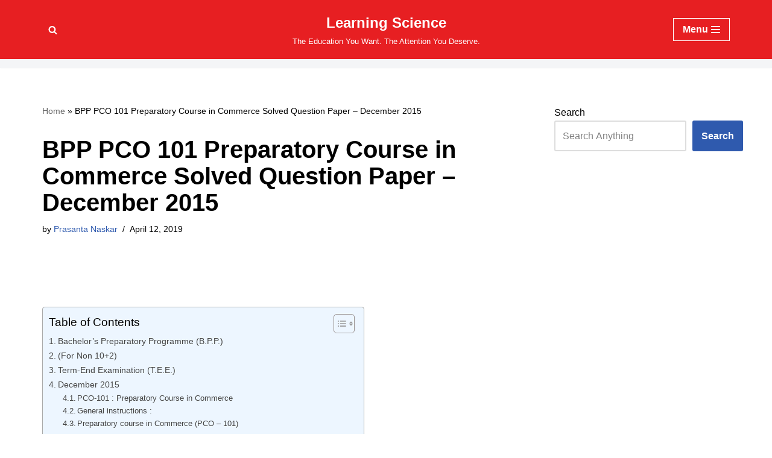

--- FILE ---
content_type: text/html; charset=UTF-8
request_url: https://learningscience.co.in/bpp-pco-101-preparatory-course-in-commerce-solved-question-paper-december-2015/
body_size: 35477
content:
<!DOCTYPE html>
<html lang="en-US" prefix="og: https://ogp.me/ns#">

<head>
	
	<meta charset="UTF-8">
	<meta name="viewport" content="width=device-width, initial-scale=1, minimum-scale=1">
	<link rel="profile" href="https://gmpg.org/xfn/11">
			<link rel="pingback" href="https://learningscience.co.in/xmlrpc.php">
		<style>
#wpadminbar #wp-admin-bar-wccp_free_top_button .ab-icon:before {
	content: "\f160";
	color: #02CA02;
	top: 3px;
}
#wpadminbar #wp-admin-bar-wccp_free_top_button .ab-icon {
	transform: rotate(45deg);
}
</style>

<script>
MathJax = {
  tex: {
    inlineMath: [['$','$'],['\\(','\\)']], 
    processEscapes: true
  },
  options: {
    ignoreHtmlClass: 'tex2jax_ignore|editor-rich-text'
  }
};

</script>

<!-- Search Engine Optimization by Rank Math PRO - https://rankmath.com/ -->
<title>BPP PCO 101 Preparatory Course in Commerce Solved Question Paper - December 2015 - Learning Science</title>
<meta name="description" content="This is one of the best website for Study Materials, E-Books, Solved Assignments of various kinds of universities like IGNOU, KSOU, NSOU etc."/>
<meta name="robots" content="follow, index, max-snippet:-1, max-video-preview:-1, max-image-preview:large"/>
<link rel="canonical" href="https://learningscience.co.in/bpp-pco-101-preparatory-course-in-commerce-solved-question-paper-december-2015/" />
<meta property="og:locale" content="en_US" />
<meta property="og:type" content="article" />
<meta property="og:title" content="BPP PCO 101 Preparatory Course in Commerce Solved Question Paper - December 2015 - Learning Science" />
<meta property="og:description" content="This is one of the best website for Study Materials, E-Books, Solved Assignments of various kinds of universities like IGNOU, KSOU, NSOU etc." />
<meta property="og:url" content="https://learningscience.co.in/bpp-pco-101-preparatory-course-in-commerce-solved-question-paper-december-2015/" />
<meta property="og:site_name" content="Learning Science" />
<meta property="article:tag" content="BPP Help Books" />
<meta property="article:tag" content="BPP PCO 101" />
<meta property="article:tag" content="BPP PCO 101 Answer Key" />
<meta property="article:tag" content="BPP PCO 101 E-Book BPP E-Books" />
<meta property="article:tag" content="BPP PCO 101 Preparatory Course in Commerce Solved Question Paper" />
<meta property="article:tag" content="BPP PCO 101 Preparatory Course in Commerce Solved Question Paper - December 2015" />
<meta property="article:tag" content="BPP Question Papers" />
<meta property="article:tag" content="IGNOU" />
<meta property="article:tag" content="ignou bpp books" />
<meta property="article:tag" content="ignou bpp books pdf" />
<meta property="article:tag" content="IGNOU BPP PCO 101 Help Books" />
<meta property="article:tag" content="IGNOU BPP Previous 10 years solved papers" />
<meta property="article:tag" content="IGNOU Solved Papers" />
<meta property="article:tag" content="Previous Years Solved Question Papers for BPP (IGNOU)" />
<meta property="og:image" content="https://learningscience.co.in/wp-content/uploads/2022/12/circle-cropped-1.png" />
<meta property="og:image:secure_url" content="https://learningscience.co.in/wp-content/uploads/2022/12/circle-cropped-1.png" />
<meta property="og:image:width" content="482" />
<meta property="og:image:height" content="482" />
<meta property="og:image:alt" content="Logo" />
<meta property="og:image:type" content="image/png" />
<meta property="article:published_time" content="2019-04-12T08:51:49+05:30" />
<meta name="twitter:card" content="summary_large_image" />
<meta name="twitter:title" content="BPP PCO 101 Preparatory Course in Commerce Solved Question Paper - December 2015 - Learning Science" />
<meta name="twitter:description" content="This is one of the best website for Study Materials, E-Books, Solved Assignments of various kinds of universities like IGNOU, KSOU, NSOU etc." />
<meta name="twitter:image" content="https://learningscience.co.in/wp-content/uploads/2022/12/circle-cropped-1.png" />
<meta name="twitter:label1" content="Written by" />
<meta name="twitter:data1" content="Prasanta Naskar" />
<meta name="twitter:label2" content="Time to read" />
<meta name="twitter:data2" content="7 minutes" />
<script type="application/ld+json" class="rank-math-schema-pro">{"@context":"https://schema.org","@graph":[{"@type":"Place","@id":"https://learningscience.co.in/#place","address":{"@type":"PostalAddress","streetAddress":"5/18","addressLocality":"Gita Residency","addressRegion":"Brahmapur Shivmandir road","postalCode":"700096","addressCountry":"india"}},{"@type":["EducationalOrganization","Organization"],"@id":"https://learningscience.co.in/#organization","name":"Prasanta Naskar","url":"https://learningscience.co.in","email":"prasantasmath@gmail.com","address":{"@type":"PostalAddress","streetAddress":"5/18","addressLocality":"Gita Residency","addressRegion":"Brahmapur Shivmandir road","postalCode":"700096","addressCountry":"india"},"logo":{"@type":"ImageObject","@id":"https://learningscience.co.in/#logo","url":"https://learningscience.co.in/wp-content/uploads/2022/12/circle-cropped.png","contentUrl":"https://learningscience.co.in/wp-content/uploads/2022/12/circle-cropped.png","caption":"Learning Science","inLanguage":"en-US","width":"482","height":"482"},"location":{"@id":"https://learningscience.co.in/#place"}},{"@type":"WebSite","@id":"https://learningscience.co.in/#website","url":"https://learningscience.co.in","name":"Learning Science","alternateName":"LearningScience","publisher":{"@id":"https://learningscience.co.in/#organization"},"inLanguage":"en-US"},{"@type":"BreadcrumbList","@id":"https://learningscience.co.in/bpp-pco-101-preparatory-course-in-commerce-solved-question-paper-december-2015/#breadcrumb","itemListElement":[{"@type":"ListItem","position":"1","item":{"@id":"https://learningscience.co.in","name":"Home"}},{"@type":"ListItem","position":"2","item":{"@id":"https://learningscience.co.in/bpp-pco-101-preparatory-course-in-commerce-solved-question-paper-december-2015/","name":"BPP PCO 101 Preparatory Course in Commerce Solved Question Paper &#8211; December 2015"}}]},{"@type":"WebPage","@id":"https://learningscience.co.in/bpp-pco-101-preparatory-course-in-commerce-solved-question-paper-december-2015/#webpage","url":"https://learningscience.co.in/bpp-pco-101-preparatory-course-in-commerce-solved-question-paper-december-2015/","name":"BPP PCO 101 Preparatory Course in Commerce Solved Question Paper - December 2015 - Learning Science","datePublished":"2019-04-12T08:51:49+05:30","dateModified":"2019-04-12T08:51:49+05:30","isPartOf":{"@id":"https://learningscience.co.in/#website"},"inLanguage":"en-US","breadcrumb":{"@id":"https://learningscience.co.in/bpp-pco-101-preparatory-course-in-commerce-solved-question-paper-december-2015/#breadcrumb"}},{"@type":"Person","@id":"https://learningscience.co.in/author/adminlearningscience-co-in/","name":"Prasanta Naskar","url":"https://learningscience.co.in/author/adminlearningscience-co-in/","image":{"@type":"ImageObject","@id":"https://secure.gravatar.com/avatar/8d4eab8a68ba595dac9c266c4bcec56e86d86e99b6d23c5333fd1e1940d87315?s=96&amp;d=mm&amp;r=g","url":"https://secure.gravatar.com/avatar/8d4eab8a68ba595dac9c266c4bcec56e86d86e99b6d23c5333fd1e1940d87315?s=96&amp;d=mm&amp;r=g","caption":"Prasanta Naskar","inLanguage":"en-US"},"sameAs":["https://learningscience.co.in"],"worksFor":{"@id":"https://learningscience.co.in/#organization"}},{"@type":"BlogPosting","headline":"BPP PCO 101 Preparatory Course in Commerce Solved Question Paper - December 2015 - Learning Science","keywords":"BPP PCO 101","datePublished":"2019-04-12T08:51:49+05:30","dateModified":"2019-04-12T08:51:49+05:30","author":{"@id":"https://learningscience.co.in/author/adminlearningscience-co-in/","name":"Prasanta Naskar"},"publisher":{"@id":"https://learningscience.co.in/#organization"},"description":"This is one of the best website for Study Materials, E-Books, Solved Assignments of various kinds of universities like IGNOU, KSOU, NSOU etc.","name":"BPP PCO 101 Preparatory Course in Commerce Solved Question Paper - December 2015 - Learning Science","@id":"https://learningscience.co.in/bpp-pco-101-preparatory-course-in-commerce-solved-question-paper-december-2015/#richSnippet","isPartOf":{"@id":"https://learningscience.co.in/bpp-pco-101-preparatory-course-in-commerce-solved-question-paper-december-2015/#webpage"},"inLanguage":"en-US","mainEntityOfPage":{"@id":"https://learningscience.co.in/bpp-pco-101-preparatory-course-in-commerce-solved-question-paper-december-2015/#webpage"}}]}</script>
<!-- /Rank Math WordPress SEO plugin -->

<link rel='dns-prefetch' href='//cdnjs.cloudflare.com' />
<link rel='dns-prefetch' href='//pagead2.googlesyndication.com' />
<link rel='dns-prefetch' href='//use.fontawesome.com' />
<link rel="alternate" type="application/rss+xml" title="Learning Science &raquo; Feed" href="https://learningscience.co.in/feed/" />
<link rel="alternate" type="application/rss+xml" title="Learning Science &raquo; Comments Feed" href="https://learningscience.co.in/comments/feed/" />
<link rel="alternate" type="application/rss+xml" title="Learning Science &raquo; BPP PCO 101 Preparatory Course in Commerce Solved Question Paper &#8211; December 2015 Comments Feed" href="https://learningscience.co.in/bpp-pco-101-preparatory-course-in-commerce-solved-question-paper-december-2015/feed/" />
<link rel="alternate" title="oEmbed (JSON)" type="application/json+oembed" href="https://learningscience.co.in/wp-json/oembed/1.0/embed?url=https%3A%2F%2Flearningscience.co.in%2Fbpp-pco-101-preparatory-course-in-commerce-solved-question-paper-december-2015%2F" />
<link rel="alternate" title="oEmbed (XML)" type="text/xml+oembed" href="https://learningscience.co.in/wp-json/oembed/1.0/embed?url=https%3A%2F%2Flearningscience.co.in%2Fbpp-pco-101-preparatory-course-in-commerce-solved-question-paper-december-2015%2F&#038;format=xml" />
<style id='wp-img-auto-sizes-contain-inline-css'>
img:is([sizes=auto i],[sizes^="auto," i]){contain-intrinsic-size:3000px 1500px}
/*# sourceURL=wp-img-auto-sizes-contain-inline-css */
</style>
<link rel='stylesheet' id='wp-quicklatex-format-css' href='https://learningscience.co.in/wp-content/plugins/wp-quicklatex/css/quicklatex-format.css?ver=6.9' media='all' />
<style id='wp-emoji-styles-inline-css'>

	img.wp-smiley, img.emoji {
		display: inline !important;
		border: none !important;
		box-shadow: none !important;
		height: 1em !important;
		width: 1em !important;
		margin: 0 0.07em !important;
		vertical-align: -0.1em !important;
		background: none !important;
		padding: 0 !important;
	}
/*# sourceURL=wp-emoji-styles-inline-css */
</style>
<link rel='stylesheet' id='wp-block-library-css' href='https://learningscience.co.in/wp-includes/css/dist/block-library/style.min.css?ver=6.9' media='all' />
<style id='wp-block-search-inline-css'>
.wp-block-search__button{margin-left:10px;word-break:normal}.wp-block-search__button.has-icon{line-height:0}.wp-block-search__button svg{height:1.25em;min-height:24px;min-width:24px;width:1.25em;fill:currentColor;vertical-align:text-bottom}:where(.wp-block-search__button){border:1px solid #ccc;padding:6px 10px}.wp-block-search__inside-wrapper{display:flex;flex:auto;flex-wrap:nowrap;max-width:100%}.wp-block-search__label{width:100%}.wp-block-search.wp-block-search__button-only .wp-block-search__button{box-sizing:border-box;display:flex;flex-shrink:0;justify-content:center;margin-left:0;max-width:100%}.wp-block-search.wp-block-search__button-only .wp-block-search__inside-wrapper{min-width:0!important;transition-property:width}.wp-block-search.wp-block-search__button-only .wp-block-search__input{flex-basis:100%;transition-duration:.3s}.wp-block-search.wp-block-search__button-only.wp-block-search__searchfield-hidden,.wp-block-search.wp-block-search__button-only.wp-block-search__searchfield-hidden .wp-block-search__inside-wrapper{overflow:hidden}.wp-block-search.wp-block-search__button-only.wp-block-search__searchfield-hidden .wp-block-search__input{border-left-width:0!important;border-right-width:0!important;flex-basis:0;flex-grow:0;margin:0;min-width:0!important;padding-left:0!important;padding-right:0!important;width:0!important}:where(.wp-block-search__input){appearance:none;border:1px solid #949494;flex-grow:1;font-family:inherit;font-size:inherit;font-style:inherit;font-weight:inherit;letter-spacing:inherit;line-height:inherit;margin-left:0;margin-right:0;min-width:3rem;padding:8px;text-decoration:unset!important;text-transform:inherit}:where(.wp-block-search__button-inside .wp-block-search__inside-wrapper){background-color:#fff;border:1px solid #949494;box-sizing:border-box;padding:4px}:where(.wp-block-search__button-inside .wp-block-search__inside-wrapper) .wp-block-search__input{border:none;border-radius:0;padding:0 4px}:where(.wp-block-search__button-inside .wp-block-search__inside-wrapper) .wp-block-search__input:focus{outline:none}:where(.wp-block-search__button-inside .wp-block-search__inside-wrapper) :where(.wp-block-search__button){padding:4px 8px}.wp-block-search.aligncenter .wp-block-search__inside-wrapper{margin:auto}.wp-block[data-align=right] .wp-block-search.wp-block-search__button-only .wp-block-search__inside-wrapper{float:right}
/*# sourceURL=https://learningscience.co.in/wp-includes/blocks/search/style.min.css */
</style>
<style id='global-styles-inline-css'>
:root{--wp--preset--aspect-ratio--square: 1;--wp--preset--aspect-ratio--4-3: 4/3;--wp--preset--aspect-ratio--3-4: 3/4;--wp--preset--aspect-ratio--3-2: 3/2;--wp--preset--aspect-ratio--2-3: 2/3;--wp--preset--aspect-ratio--16-9: 16/9;--wp--preset--aspect-ratio--9-16: 9/16;--wp--preset--color--black: #000000;--wp--preset--color--cyan-bluish-gray: #abb8c3;--wp--preset--color--white: #ffffff;--wp--preset--color--pale-pink: #f78da7;--wp--preset--color--vivid-red: #cf2e2e;--wp--preset--color--luminous-vivid-orange: #ff6900;--wp--preset--color--luminous-vivid-amber: #fcb900;--wp--preset--color--light-green-cyan: #7bdcb5;--wp--preset--color--vivid-green-cyan: #00d084;--wp--preset--color--pale-cyan-blue: #8ed1fc;--wp--preset--color--vivid-cyan-blue: #0693e3;--wp--preset--color--vivid-purple: #9b51e0;--wp--preset--color--neve-link-color: var(--nv-primary-accent);--wp--preset--color--neve-link-hover-color: var(--nv-secondary-accent);--wp--preset--color--nv-site-bg: var(--nv-site-bg);--wp--preset--color--nv-light-bg: var(--nv-light-bg);--wp--preset--color--nv-dark-bg: var(--nv-dark-bg);--wp--preset--color--neve-text-color: var(--nv-text-color);--wp--preset--color--nv-text-dark-bg: var(--nv-text-dark-bg);--wp--preset--color--nv-c-1: var(--nv-c-1);--wp--preset--color--nv-c-2: var(--nv-c-2);--wp--preset--gradient--vivid-cyan-blue-to-vivid-purple: linear-gradient(135deg,rgb(6,147,227) 0%,rgb(155,81,224) 100%);--wp--preset--gradient--light-green-cyan-to-vivid-green-cyan: linear-gradient(135deg,rgb(122,220,180) 0%,rgb(0,208,130) 100%);--wp--preset--gradient--luminous-vivid-amber-to-luminous-vivid-orange: linear-gradient(135deg,rgb(252,185,0) 0%,rgb(255,105,0) 100%);--wp--preset--gradient--luminous-vivid-orange-to-vivid-red: linear-gradient(135deg,rgb(255,105,0) 0%,rgb(207,46,46) 100%);--wp--preset--gradient--very-light-gray-to-cyan-bluish-gray: linear-gradient(135deg,rgb(238,238,238) 0%,rgb(169,184,195) 100%);--wp--preset--gradient--cool-to-warm-spectrum: linear-gradient(135deg,rgb(74,234,220) 0%,rgb(151,120,209) 20%,rgb(207,42,186) 40%,rgb(238,44,130) 60%,rgb(251,105,98) 80%,rgb(254,248,76) 100%);--wp--preset--gradient--blush-light-purple: linear-gradient(135deg,rgb(255,206,236) 0%,rgb(152,150,240) 100%);--wp--preset--gradient--blush-bordeaux: linear-gradient(135deg,rgb(254,205,165) 0%,rgb(254,45,45) 50%,rgb(107,0,62) 100%);--wp--preset--gradient--luminous-dusk: linear-gradient(135deg,rgb(255,203,112) 0%,rgb(199,81,192) 50%,rgb(65,88,208) 100%);--wp--preset--gradient--pale-ocean: linear-gradient(135deg,rgb(255,245,203) 0%,rgb(182,227,212) 50%,rgb(51,167,181) 100%);--wp--preset--gradient--electric-grass: linear-gradient(135deg,rgb(202,248,128) 0%,rgb(113,206,126) 100%);--wp--preset--gradient--midnight: linear-gradient(135deg,rgb(2,3,129) 0%,rgb(40,116,252) 100%);--wp--preset--font-size--small: 13px;--wp--preset--font-size--medium: 20px;--wp--preset--font-size--large: 36px;--wp--preset--font-size--x-large: 42px;--wp--preset--spacing--20: 0.44rem;--wp--preset--spacing--30: 0.67rem;--wp--preset--spacing--40: 1rem;--wp--preset--spacing--50: 1.5rem;--wp--preset--spacing--60: 2.25rem;--wp--preset--spacing--70: 3.38rem;--wp--preset--spacing--80: 5.06rem;--wp--preset--shadow--natural: 6px 6px 9px rgba(0, 0, 0, 0.2);--wp--preset--shadow--deep: 12px 12px 50px rgba(0, 0, 0, 0.4);--wp--preset--shadow--sharp: 6px 6px 0px rgba(0, 0, 0, 0.2);--wp--preset--shadow--outlined: 6px 6px 0px -3px rgb(255, 255, 255), 6px 6px rgb(0, 0, 0);--wp--preset--shadow--crisp: 6px 6px 0px rgb(0, 0, 0);}:where(.is-layout-flex){gap: 0.5em;}:where(.is-layout-grid){gap: 0.5em;}body .is-layout-flex{display: flex;}.is-layout-flex{flex-wrap: wrap;align-items: center;}.is-layout-flex > :is(*, div){margin: 0;}body .is-layout-grid{display: grid;}.is-layout-grid > :is(*, div){margin: 0;}:where(.wp-block-columns.is-layout-flex){gap: 2em;}:where(.wp-block-columns.is-layout-grid){gap: 2em;}:where(.wp-block-post-template.is-layout-flex){gap: 1.25em;}:where(.wp-block-post-template.is-layout-grid){gap: 1.25em;}.has-black-color{color: var(--wp--preset--color--black) !important;}.has-cyan-bluish-gray-color{color: var(--wp--preset--color--cyan-bluish-gray) !important;}.has-white-color{color: var(--wp--preset--color--white) !important;}.has-pale-pink-color{color: var(--wp--preset--color--pale-pink) !important;}.has-vivid-red-color{color: var(--wp--preset--color--vivid-red) !important;}.has-luminous-vivid-orange-color{color: var(--wp--preset--color--luminous-vivid-orange) !important;}.has-luminous-vivid-amber-color{color: var(--wp--preset--color--luminous-vivid-amber) !important;}.has-light-green-cyan-color{color: var(--wp--preset--color--light-green-cyan) !important;}.has-vivid-green-cyan-color{color: var(--wp--preset--color--vivid-green-cyan) !important;}.has-pale-cyan-blue-color{color: var(--wp--preset--color--pale-cyan-blue) !important;}.has-vivid-cyan-blue-color{color: var(--wp--preset--color--vivid-cyan-blue) !important;}.has-vivid-purple-color{color: var(--wp--preset--color--vivid-purple) !important;}.has-neve-link-color-color{color: var(--wp--preset--color--neve-link-color) !important;}.has-neve-link-hover-color-color{color: var(--wp--preset--color--neve-link-hover-color) !important;}.has-nv-site-bg-color{color: var(--wp--preset--color--nv-site-bg) !important;}.has-nv-light-bg-color{color: var(--wp--preset--color--nv-light-bg) !important;}.has-nv-dark-bg-color{color: var(--wp--preset--color--nv-dark-bg) !important;}.has-neve-text-color-color{color: var(--wp--preset--color--neve-text-color) !important;}.has-nv-text-dark-bg-color{color: var(--wp--preset--color--nv-text-dark-bg) !important;}.has-nv-c-1-color{color: var(--wp--preset--color--nv-c-1) !important;}.has-nv-c-2-color{color: var(--wp--preset--color--nv-c-2) !important;}.has-black-background-color{background-color: var(--wp--preset--color--black) !important;}.has-cyan-bluish-gray-background-color{background-color: var(--wp--preset--color--cyan-bluish-gray) !important;}.has-white-background-color{background-color: var(--wp--preset--color--white) !important;}.has-pale-pink-background-color{background-color: var(--wp--preset--color--pale-pink) !important;}.has-vivid-red-background-color{background-color: var(--wp--preset--color--vivid-red) !important;}.has-luminous-vivid-orange-background-color{background-color: var(--wp--preset--color--luminous-vivid-orange) !important;}.has-luminous-vivid-amber-background-color{background-color: var(--wp--preset--color--luminous-vivid-amber) !important;}.has-light-green-cyan-background-color{background-color: var(--wp--preset--color--light-green-cyan) !important;}.has-vivid-green-cyan-background-color{background-color: var(--wp--preset--color--vivid-green-cyan) !important;}.has-pale-cyan-blue-background-color{background-color: var(--wp--preset--color--pale-cyan-blue) !important;}.has-vivid-cyan-blue-background-color{background-color: var(--wp--preset--color--vivid-cyan-blue) !important;}.has-vivid-purple-background-color{background-color: var(--wp--preset--color--vivid-purple) !important;}.has-neve-link-color-background-color{background-color: var(--wp--preset--color--neve-link-color) !important;}.has-neve-link-hover-color-background-color{background-color: var(--wp--preset--color--neve-link-hover-color) !important;}.has-nv-site-bg-background-color{background-color: var(--wp--preset--color--nv-site-bg) !important;}.has-nv-light-bg-background-color{background-color: var(--wp--preset--color--nv-light-bg) !important;}.has-nv-dark-bg-background-color{background-color: var(--wp--preset--color--nv-dark-bg) !important;}.has-neve-text-color-background-color{background-color: var(--wp--preset--color--neve-text-color) !important;}.has-nv-text-dark-bg-background-color{background-color: var(--wp--preset--color--nv-text-dark-bg) !important;}.has-nv-c-1-background-color{background-color: var(--wp--preset--color--nv-c-1) !important;}.has-nv-c-2-background-color{background-color: var(--wp--preset--color--nv-c-2) !important;}.has-black-border-color{border-color: var(--wp--preset--color--black) !important;}.has-cyan-bluish-gray-border-color{border-color: var(--wp--preset--color--cyan-bluish-gray) !important;}.has-white-border-color{border-color: var(--wp--preset--color--white) !important;}.has-pale-pink-border-color{border-color: var(--wp--preset--color--pale-pink) !important;}.has-vivid-red-border-color{border-color: var(--wp--preset--color--vivid-red) !important;}.has-luminous-vivid-orange-border-color{border-color: var(--wp--preset--color--luminous-vivid-orange) !important;}.has-luminous-vivid-amber-border-color{border-color: var(--wp--preset--color--luminous-vivid-amber) !important;}.has-light-green-cyan-border-color{border-color: var(--wp--preset--color--light-green-cyan) !important;}.has-vivid-green-cyan-border-color{border-color: var(--wp--preset--color--vivid-green-cyan) !important;}.has-pale-cyan-blue-border-color{border-color: var(--wp--preset--color--pale-cyan-blue) !important;}.has-vivid-cyan-blue-border-color{border-color: var(--wp--preset--color--vivid-cyan-blue) !important;}.has-vivid-purple-border-color{border-color: var(--wp--preset--color--vivid-purple) !important;}.has-neve-link-color-border-color{border-color: var(--wp--preset--color--neve-link-color) !important;}.has-neve-link-hover-color-border-color{border-color: var(--wp--preset--color--neve-link-hover-color) !important;}.has-nv-site-bg-border-color{border-color: var(--wp--preset--color--nv-site-bg) !important;}.has-nv-light-bg-border-color{border-color: var(--wp--preset--color--nv-light-bg) !important;}.has-nv-dark-bg-border-color{border-color: var(--wp--preset--color--nv-dark-bg) !important;}.has-neve-text-color-border-color{border-color: var(--wp--preset--color--neve-text-color) !important;}.has-nv-text-dark-bg-border-color{border-color: var(--wp--preset--color--nv-text-dark-bg) !important;}.has-nv-c-1-border-color{border-color: var(--wp--preset--color--nv-c-1) !important;}.has-nv-c-2-border-color{border-color: var(--wp--preset--color--nv-c-2) !important;}.has-vivid-cyan-blue-to-vivid-purple-gradient-background{background: var(--wp--preset--gradient--vivid-cyan-blue-to-vivid-purple) !important;}.has-light-green-cyan-to-vivid-green-cyan-gradient-background{background: var(--wp--preset--gradient--light-green-cyan-to-vivid-green-cyan) !important;}.has-luminous-vivid-amber-to-luminous-vivid-orange-gradient-background{background: var(--wp--preset--gradient--luminous-vivid-amber-to-luminous-vivid-orange) !important;}.has-luminous-vivid-orange-to-vivid-red-gradient-background{background: var(--wp--preset--gradient--luminous-vivid-orange-to-vivid-red) !important;}.has-very-light-gray-to-cyan-bluish-gray-gradient-background{background: var(--wp--preset--gradient--very-light-gray-to-cyan-bluish-gray) !important;}.has-cool-to-warm-spectrum-gradient-background{background: var(--wp--preset--gradient--cool-to-warm-spectrum) !important;}.has-blush-light-purple-gradient-background{background: var(--wp--preset--gradient--blush-light-purple) !important;}.has-blush-bordeaux-gradient-background{background: var(--wp--preset--gradient--blush-bordeaux) !important;}.has-luminous-dusk-gradient-background{background: var(--wp--preset--gradient--luminous-dusk) !important;}.has-pale-ocean-gradient-background{background: var(--wp--preset--gradient--pale-ocean) !important;}.has-electric-grass-gradient-background{background: var(--wp--preset--gradient--electric-grass) !important;}.has-midnight-gradient-background{background: var(--wp--preset--gradient--midnight) !important;}.has-small-font-size{font-size: var(--wp--preset--font-size--small) !important;}.has-medium-font-size{font-size: var(--wp--preset--font-size--medium) !important;}.has-large-font-size{font-size: var(--wp--preset--font-size--large) !important;}.has-x-large-font-size{font-size: var(--wp--preset--font-size--x-large) !important;}
/*# sourceURL=global-styles-inline-css */
</style>

<style id='classic-theme-styles-inline-css'>
/*! This file is auto-generated */
.wp-block-button__link{color:#fff;background-color:#32373c;border-radius:9999px;box-shadow:none;text-decoration:none;padding:calc(.667em + 2px) calc(1.333em + 2px);font-size:1.125em}.wp-block-file__button{background:#32373c;color:#fff;text-decoration:none}
/*# sourceURL=/wp-includes/css/classic-themes.min.css */
</style>
<style id='font-awesome-svg-styles-default-inline-css'>
.svg-inline--fa {
  display: inline-block;
  height: 1em;
  overflow: visible;
  vertical-align: -.125em;
}
/*# sourceURL=font-awesome-svg-styles-default-inline-css */
</style>
<link rel='stylesheet' id='font-awesome-svg-styles-css' href='https://learningscience.co.in/wp-content/uploads/font-awesome/v6.7.2/css/svg-with-js.css' media='all' />
<style id='font-awesome-svg-styles-inline-css'>
   .wp-block-font-awesome-icon svg::before,
   .wp-rich-text-font-awesome-icon svg::before {content: unset;}
/*# sourceURL=font-awesome-svg-styles-inline-css */
</style>
<link rel='stylesheet' id='mathjax-scrollmath-css' href='https://learningscience.co.in/wp-content/plugins/insert-math/mathjax/scrollmath.css?ver=6.9' media='all' />
<link rel='stylesheet' id='jquery-ui-css' href='https://learningscience.co.in/wp-content/plugins/insert-math/jquery-ui-css/jquery-ui.css?ver=6.9' media='all' />
<link rel='stylesheet' id='insert-math-dialog-css' href='https://learningscience.co.in/wp-content/plugins/insert-math/dialog/dialog.css?ver=6.9' media='all' />
<link rel='stylesheet' id='bg-shce-genericons-css' href='https://learningscience.co.in/wp-content/plugins/show-hidecollapse-expand/assets/css/genericons/genericons.css?ver=6.9' media='all' />
<link rel='stylesheet' id='bg-show-hide-css' href='https://learningscience.co.in/wp-content/plugins/show-hidecollapse-expand/assets/css/bg-show-hide.css?ver=6.9' media='all' />
<link rel='stylesheet' id='uaf_client_css-css' href='https://learningscience.co.in/wp-content/uploads/useanyfont/uaf.css?ver=1764375151' media='all' />
<link rel='stylesheet' id='ez-toc-css' href='https://learningscience.co.in/wp-content/plugins/easy-table-of-contents/assets/css/screen.min.css?ver=2.0.80' media='all' />
<style id='ez-toc-inline-css'>
div#ez-toc-container .ez-toc-title {font-size: 120%;}div#ez-toc-container .ez-toc-title {font-weight: 500;}div#ez-toc-container ul li , div#ez-toc-container ul li a {font-size: 95%;}div#ez-toc-container ul li , div#ez-toc-container ul li a {font-weight: 500;}div#ez-toc-container nav ul ul li {font-size: 90%;}.ez-toc-box-title {font-weight: bold; margin-bottom: 10px; text-align: center; text-transform: uppercase; letter-spacing: 1px; color: #666; padding-bottom: 5px;position:absolute;top:-4%;left:5%;background-color: inherit;transition: top 0.3s ease;}.ez-toc-box-title.toc-closed {top:-25%;}
.ez-toc-container-direction {direction: ltr;}.ez-toc-counter ul{counter-reset: item ;}.ez-toc-counter nav ul li a::before {content: counters(item, '.', decimal) '. ';display: inline-block;counter-increment: item;flex-grow: 0;flex-shrink: 0;margin-right: .2em; float: left; }.ez-toc-widget-direction {direction: ltr;}.ez-toc-widget-container ul{counter-reset: item ;}.ez-toc-widget-container nav ul li a::before {content: counters(item, '.', decimal) '. ';display: inline-block;counter-increment: item;flex-grow: 0;flex-shrink: 0;margin-right: .2em; float: left; }
/*# sourceURL=ez-toc-inline-css */
</style>
<link rel='stylesheet' id='neve-style-css' href='https://learningscience.co.in/wp-content/themes/neve/style-main-new.min.css?ver=4.2.2' media='all' />
<style id='neve-style-inline-css'>
.is-menu-sidebar .header-menu-sidebar { visibility: visible; }.is-menu-sidebar.menu_sidebar_slide_left .header-menu-sidebar { transform: translate3d(0, 0, 0); left: 0; }.is-menu-sidebar.menu_sidebar_slide_right .header-menu-sidebar { transform: translate3d(0, 0, 0); right: 0; }.is-menu-sidebar.menu_sidebar_pull_right .header-menu-sidebar, .is-menu-sidebar.menu_sidebar_pull_left .header-menu-sidebar { transform: translateX(0); }.is-menu-sidebar.menu_sidebar_dropdown .header-menu-sidebar { height: auto; }.is-menu-sidebar.menu_sidebar_dropdown .header-menu-sidebar-inner { max-height: 400px; padding: 20px 0; }.is-menu-sidebar.menu_sidebar_full_canvas .header-menu-sidebar { opacity: 1; }.header-menu-sidebar .menu-item-nav-search:not(.floating) { pointer-events: none; }.header-menu-sidebar .menu-item-nav-search .is-menu-sidebar { pointer-events: unset; }@media screen and (max-width: 960px) { .builder-item.cr .item--inner { --textalign: center; --justify: center; } }

			.nv-ft-post {
				margin-top:60px
			}
			.nv-ft-post .nv-ft-wrap:not(.layout-covers){
				background:var(--nv-light-bg);
			}
			.nv-ft-post h2{
				font-size:calc( var(--fontsize, var(--h2fontsize)) * 1.3)
			}
			.nv-ft-post .nv-meta-list{
				display:block
			}
			.nv-ft-post .non-grid-content{
				padding:32px
			}
			.nv-ft-post .wp-post-image{
				position:absolute;
				object-fit:cover;
				width:100%;
				height:100%
			}
			.nv-ft-post:not(.layout-covers) .nv-post-thumbnail-wrap{
				margin:0;
				position:relative;
				min-height:320px
			}
			
.nv-meta-list li.meta:not(:last-child):after { content:"/" }.nv-meta-list .no-mobile{
			display:none;
		}.nv-meta-list li.last::after{
			content: ""!important;
		}@media (min-width: 769px) {
			.nv-meta-list .no-mobile {
				display: inline-block;
			}
			.nv-meta-list li.last:not(:last-child)::after {
		 		content: "/" !important;
			}
		}
 :root{ --container: 748px;--postwidth:100%; --primarybtnbg: var(--nv-primary-accent); --primarybtnhoverbg: var(--nv-primary-accent); --primarybtncolor: #fff; --secondarybtncolor: var(--nv-primary-accent); --primarybtnhovercolor: #fff; --secondarybtnhovercolor: var(--nv-primary-accent);--primarybtnborderradius:3px;--secondarybtnborderradius:3px;--secondarybtnborderwidth:3px;--btnpadding:13px 15px;--primarybtnpadding:13px 15px;--secondarybtnpadding:calc(13px - 3px) calc(15px - 3px); --bodyfontfamily: Arial,Helvetica,sans-serif; --bodyfontsize: 15px; --bodylineheight: 1.6; --bodyletterspacing: 0px; --bodyfontweight: 400; --h1fontsize: 36px; --h1fontweight: 700; --h1lineheight: 1.2; --h1letterspacing: 0px; --h1texttransform: none; --h2fontsize: 24px; --h2fontweight: 700; --h2lineheight: 1.3em; --h2letterspacing: 0px; --h2texttransform: none; --h3fontsize: 20px; --h3fontweight: 700; --h3lineheight: 1.4em; --h3letterspacing: 0px; --h3texttransform: none; --h4fontsize: 20px; --h4fontweight: 700; --h4lineheight: 1.6; --h4letterspacing: 0px; --h4texttransform: none; --h5fontsize: 16px; --h5fontweight: 700; --h5lineheight: 1.6; --h5letterspacing: 0px; --h5texttransform: none; --h6fontsize: 14px; --h6fontweight: 700; --h6lineheight: 1.6; --h6letterspacing: 0px; --h6texttransform: none;--formfieldborderwidth:2px;--formfieldborderradius:3px; --formfieldbgcolor: var(--nv-site-bg); --formfieldbordercolor: #dddddd; --formfieldcolor: var(--nv-text-color);--formfieldpadding:10px 12px 10px 12px;; } .nv-index-posts{ --borderradius:0px; } .alignfull > [class*="__inner-container"], .alignwide > [class*="__inner-container"]{ max-width:718px;margin:auto } .nv-meta-list{ --avatarsize: 20px; } .single .nv-meta-list{ --avatarsize: 20px; } .nv-post-cover{ --height: 250px;--padding:40px 15px;--justify: flex-start; --textalign: left; --valign: center; } .nv-post-cover .nv-title-meta-wrap, .nv-page-title-wrap, .entry-header{ --textalign: left; } .nv-is-boxed.nv-title-meta-wrap{ --padding:40px 15px; --bgcolor: var(--nv-dark-bg); } .nv-overlay{ --opacity: 50; --blendmode: normal; } .nv-is-boxed.nv-comments-wrap{ --padding:20px; } .nv-is-boxed.comment-respond{ --padding:20px; } .single:not(.single-product), .page{ --c-vspace:0 0 0 0;; } .scroll-to-top{ --color: var(--nv-text-dark-bg);--padding:8px 10px; --borderradius: 3px; --bgcolor: var(--nv-primary-accent); --hovercolor: var(--nv-text-dark-bg); --hoverbgcolor: var(--nv-primary-accent);--size:16px; } .global-styled{ --bgcolor: var(--nv-site-bg); } .header-top{ --rowbcolor: var(--nv-light-bg); --color: var(--nv-text-color);--bgimage:none;--bgposition:50% 50%;;--bgoverlayopacity:0.5; } .header-main{ --rowbwidth:0px; --rowbcolor: var(--nv-light-bg); --color: #ffffff; --bgcolor: #e71f22; } .header-bottom{ --rowbwidth:0px; --rowbcolor: #090909; --color: var(--nv-text-color); --bgcolor: #f3f73c; } .header-menu-sidebar-bg{ --justify: flex-start; --textalign: left;--flexg: 1;--wrapdropdownwidth: auto; --color: var(--nv-text-color); --bgcolor: var(--nv-site-bg); } .header-menu-sidebar{ width: 360px; } .builder-item--logo{ --maxwidth: 120px; --fs: 24px;--padding:10px 0;--margin:0; --textalign: center;--justify: center; } .builder-item--nav-icon,.header-menu-sidebar .close-sidebar-panel .navbar-toggle{ --borderradius:0; } .builder-item--nav-icon{ --label-margin:0 5px 0 0;;--padding:10px 15px;--margin:0; } .builder-item--primary-menu{ --hovercolor: var(--nv-secondary-accent); --hovertextcolor: var(--nv-text-color); --activecolor: var(--nv-primary-accent); --spacing: 20px; --height: 25px;--padding:0;--margin:0; --fontsize: 1em; --lineheight: 1.6; --letterspacing: 0px; --fontweight: 500; --texttransform: none; --iconsize: 1em; } .hfg-is-group.has-primary-menu .inherit-ff{ --inheritedfw: 500; } .builder-item--header_search_responsive{ --iconsize: 15px; --formfieldfontsize: 14px;--formfieldborderwidth:2px;--formfieldborderradius:2px; --height: 40px;--padding:0 10px;--margin:0; } .footer-top-inner .row{ grid-template-columns:1fr 1fr 1fr; --valign: flex-start; } .footer-top{ --rowbcolor: var(--nv-light-bg); --color: #000000; --bgcolor: var(--nv-site-bg); } .footer-main-inner .row{ grid-template-columns:1fr; --valign: flex-start; } .footer-main{ --rowbcolor: var(--nv-light-bg); --color: var(--nv-text-color); --bgcolor: var(--nv-site-bg); } .footer-bottom-inner .row{ grid-template-columns:1fr; --valign: flex-start; } .footer-bottom{ --rowbcolor: var(--nv-light-bg); --color: var(--nv-text-dark-bg); --bgcolor: var(--nv-dark-bg); } .builder-item--footer-one-widgets{ --padding:0;--margin:0; --textalign: left;--justify: flex-start; } @media(min-width: 576px){ :root{ --container: 992px;--postwidth:50%;--btnpadding:13px 15px;--primarybtnpadding:13px 15px;--secondarybtnpadding:calc(13px - 3px) calc(15px - 3px); --bodyfontsize: 16px; --bodylineheight: 1.6; --bodyletterspacing: 0px; --h1fontsize: 38px; --h1lineheight: 1.2; --h1letterspacing: 0px; --h2fontsize: 30px; --h2lineheight: 1.2em; --h2letterspacing: 0px; --h3fontsize: 26px; --h3lineheight: 1.4em; --h3letterspacing: 0px; --h4fontsize: 22px; --h4lineheight: 1.5; --h4letterspacing: 0px; --h5fontsize: 18px; --h5lineheight: 1.6; --h5letterspacing: 0px; --h6fontsize: 14px; --h6lineheight: 1.6; --h6letterspacing: 0px; } .nv-meta-list{ --avatarsize: 20px; } .single .nv-meta-list{ --avatarsize: 20px; } .nv-post-cover{ --height: 320px;--padding:60px 30px;--justify: flex-start; --textalign: left; --valign: center; } .nv-post-cover .nv-title-meta-wrap, .nv-page-title-wrap, .entry-header{ --textalign: left; } .nv-is-boxed.nv-title-meta-wrap{ --padding:60px 30px; } .nv-is-boxed.nv-comments-wrap{ --padding:30px; } .nv-is-boxed.comment-respond{ --padding:30px; } .single:not(.single-product), .page{ --c-vspace:0 0 0 0;; } .scroll-to-top{ --padding:8px 10px;--size:16px; } .header-main{ --rowbwidth:0px; } .header-bottom{ --rowbwidth:0px; } .header-menu-sidebar-bg{ --justify: flex-start; --textalign: left;--flexg: 1;--wrapdropdownwidth: auto; } .header-menu-sidebar{ width: 350px; } .builder-item--logo{ --maxwidth: 120px; --fs: 24px;--padding:10px 0;--margin:0; --textalign: center;--justify: center; } .builder-item--nav-icon{ --label-margin:0 5px 0 0;;--padding:10px 15px;--margin:0; } .builder-item--primary-menu{ --spacing: 20px; --height: 25px;--padding:0;--margin:0; --fontsize: 1em; --lineheight: 1.6; --letterspacing: 0px; --iconsize: 1em; } .builder-item--header_search_responsive{ --formfieldfontsize: 14px;--formfieldborderwidth:2px;--formfieldborderradius:2px; --height: 40px;--padding:0 10px;--margin:0; } .builder-item--footer-one-widgets{ --padding:0;--margin:0; --textalign: left;--justify: flex-start; } }@media(min-width: 960px){ :root{ --container: 1170px;--postwidth:50%;--btnpadding:13px 15px;--primarybtnpadding:13px 15px;--secondarybtnpadding:calc(13px - 3px) calc(15px - 3px); --bodyfontsize: 16px; --bodylineheight: 1.7; --bodyletterspacing: 0px; --h1fontsize: 40px; --h1lineheight: 1.1; --h1letterspacing: 0px; --h2fontsize: 32px; --h2lineheight: 1.2em; --h2letterspacing: 0px; --h3fontsize: 28px; --h3lineheight: 1.4em; --h3letterspacing: 0px; --h4fontsize: 24px; --h4lineheight: 1.5; --h4letterspacing: 0px; --h5fontsize: 20px; --h5lineheight: 1.6; --h5letterspacing: 0px; --h6fontsize: 16px; --h6lineheight: 1.6; --h6letterspacing: 0px; } #content .container .col, #content .container-fluid .col{ max-width: 70%; } .alignfull > [class*="__inner-container"], .alignwide > [class*="__inner-container"]{ max-width:789px } .container-fluid .alignfull > [class*="__inner-container"], .container-fluid .alignwide > [class*="__inner-container"]{ max-width:calc(70% + 15px) } .nv-sidebar-wrap, .nv-sidebar-wrap.shop-sidebar{ max-width: 30%; } .nv-meta-list{ --avatarsize: 20px; } .single .nv-meta-list{ --avatarsize: 20px; } .nv-post-cover{ --height: 400px;--padding:60px 40px;--justify: flex-start; --textalign: left; --valign: center; } .nv-post-cover .nv-title-meta-wrap, .nv-page-title-wrap, .entry-header{ --textalign: left; } .nv-is-boxed.nv-title-meta-wrap{ --padding:60px 40px; } .nv-is-boxed.nv-comments-wrap{ --padding:40px; } .nv-is-boxed.comment-respond{ --padding:40px; } .single:not(.single-product), .page{ --c-vspace:0 0 0 0;; } .scroll-to-top{ --padding:8px 10px;--size:16px; } .header-main{ --rowbwidth:15px; } .header-bottom{ --rowbwidth:0px; } .header-menu-sidebar-bg{ --justify: flex-start; --textalign: left;--flexg: 1;--wrapdropdownwidth: auto; } .header-menu-sidebar{ width: 350px; } .builder-item--logo{ --maxwidth: 120px; --fs: 24px;--padding:10px 0;--margin:0; --textalign: center;--justify: center; } .builder-item--nav-icon{ --label-margin:0 5px 0 0;;--padding:10px 15px;--margin:0; } .builder-item--primary-menu{ --spacing: 20px; --height: 25px;--padding:0;--margin:0; --fontsize: 1em; --lineheight: 1.6; --letterspacing: 0px; --iconsize: 1em; } .builder-item--header_search_responsive{ --formfieldfontsize: 14px;--formfieldborderwidth:2px;--formfieldborderradius:2px; --height: 40px;--padding:0 10px;--margin:0; } .builder-item--footer-one-widgets{ --padding:0;--margin:0; --textalign: left;--justify: flex-start; } }.scroll-to-top {right: 20px; border: none; position: fixed; bottom: 30px; display: none; opacity: 0; visibility: hidden; transition: opacity 0.3s ease-in-out, visibility 0.3s ease-in-out; align-items: center; justify-content: center; z-index: 999; } @supports (-webkit-overflow-scrolling: touch) { .scroll-to-top { bottom: 74px; } } .scroll-to-top.image { background-position: center; } .scroll-to-top .scroll-to-top-image { width: 100%; height: 100%; } .scroll-to-top .scroll-to-top-label { margin: 0; padding: 5px; } .scroll-to-top:hover { text-decoration: none; } .scroll-to-top.scroll-to-top-left {left: 20px; right: unset;} .scroll-to-top.scroll-show-mobile { display: flex; } @media (min-width: 960px) { .scroll-to-top { display: flex; } }.scroll-to-top { color: var(--color); padding: var(--padding); border-radius: var(--borderradius); background: var(--bgcolor); } .scroll-to-top:hover, .scroll-to-top:focus { color: var(--hovercolor); background: var(--hoverbgcolor); } .scroll-to-top-icon, .scroll-to-top.image .scroll-to-top-image { width: var(--size); height: var(--size); } .scroll-to-top-image { background-image: var(--bgimage); background-size: cover; }:root{--nv-primary-accent:#2f5aae;--nv-secondary-accent:#2f5aae;--nv-site-bg:#ffffff;--nv-light-bg:#f4f5f7;--nv-dark-bg:#121212;--nv-text-color:#000000;--nv-text-dark-bg:#ffffff;--nv-c-1:#9463ae;--nv-c-2:#be574b;--nv-fallback-ff:Arial, Helvetica, sans-serif;}
/*# sourceURL=neve-style-inline-css */
</style>
<link rel='stylesheet' id='font-awesome-official-css' href='https://use.fontawesome.com/releases/v6.7.2/css/all.css' media='all' integrity="sha384-nRgPTkuX86pH8yjPJUAFuASXQSSl2/bBUiNV47vSYpKFxHJhbcrGnmlYpYJMeD7a" crossorigin="anonymous" />
<link rel='stylesheet' id='font-awesome-official-v4shim-css' href='https://use.fontawesome.com/releases/v6.7.2/css/v4-shims.css' media='all' integrity="sha384-npPMK6zwqNmU3qyCCxEcWJkLBNYxEFM1nGgSoAWuCCXqVVz0cvwKEMfyTNkOxM2N" crossorigin="anonymous" />
<script src="https://learningscience.co.in/wp-includes/js/jquery/jquery.min.js?ver=3.7.1" id="jquery-core-js"></script>
<script src="https://learningscience.co.in/wp-includes/js/jquery/jquery-migrate.min.js?ver=3.4.1" id="jquery-migrate-js"></script>
<script src="https://learningscience.co.in/wp-content/plugins/insert-math/mathjax/config.js?ver=6.9" id="mathjax-config-js"></script>
<script src="https://learningscience.co.in/wp-content/plugins/wp-quicklatex/js/wp-quicklatex-frontend.js?ver=1.0" id="wp-quicklatex-frontend-js"></script>
<link rel="https://api.w.org/" href="https://learningscience.co.in/wp-json/" /><link rel="alternate" title="JSON" type="application/json" href="https://learningscience.co.in/wp-json/wp/v2/posts/865" /><link rel="EditURI" type="application/rsd+xml" title="RSD" href="https://learningscience.co.in/xmlrpc.php?rsd" />
<meta name="generator" content="WordPress 6.9" />
<link rel='shortlink' href='https://learningscience.co.in/?p=865' />
<script id="wpcp_disable_selection" type="text/javascript">
var image_save_msg='You are not allowed to save images!';
	var no_menu_msg='Context Menu disabled!';
	var smessage = "Content is protected !!";

function disableEnterKey(e)
{
	var elemtype = e.target.tagName;
	
	elemtype = elemtype.toUpperCase();
	
	if (elemtype == "TEXT" || elemtype == "TEXTAREA" || elemtype == "INPUT" || elemtype == "PASSWORD" || elemtype == "SELECT" || elemtype == "OPTION" || elemtype == "EMBED")
	{
		elemtype = 'TEXT';
	}
	
	if (e.ctrlKey){
     var key;
     if(window.event)
          key = window.event.keyCode;     //IE
     else
          key = e.which;     //firefox (97)
    //if (key != 17) alert(key);
     if (elemtype!= 'TEXT' && (key == 97 || key == 65 || key == 67 || key == 99 || key == 88 || key == 120 || key == 26 || key == 85  || key == 86 || key == 83 || key == 43 || key == 73))
     {
		if(wccp_free_iscontenteditable(e)) return true;
		show_wpcp_message('You are not allowed to copy content or view source');
		return false;
     }else
     	return true;
     }
}


/*For contenteditable tags*/
function wccp_free_iscontenteditable(e)
{
	var e = e || window.event; // also there is no e.target property in IE. instead IE uses window.event.srcElement
  	
	var target = e.target || e.srcElement;

	var elemtype = e.target.nodeName;
	
	elemtype = elemtype.toUpperCase();
	
	var iscontenteditable = "false";
		
	if(typeof target.getAttribute!="undefined" ) iscontenteditable = target.getAttribute("contenteditable"); // Return true or false as string
	
	var iscontenteditable2 = false;
	
	if(typeof target.isContentEditable!="undefined" ) iscontenteditable2 = target.isContentEditable; // Return true or false as boolean

	if(target.parentElement.isContentEditable) iscontenteditable2 = true;
	
	if (iscontenteditable == "true" || iscontenteditable2 == true)
	{
		if(typeof target.style!="undefined" ) target.style.cursor = "text";
		
		return true;
	}
}

////////////////////////////////////
function disable_copy(e)
{	
	var e = e || window.event; // also there is no e.target property in IE. instead IE uses window.event.srcElement
	
	var elemtype = e.target.tagName;
	
	elemtype = elemtype.toUpperCase();
	
	if (elemtype == "TEXT" || elemtype == "TEXTAREA" || elemtype == "INPUT" || elemtype == "PASSWORD" || elemtype == "SELECT" || elemtype == "OPTION" || elemtype == "EMBED")
	{
		elemtype = 'TEXT';
	}
	
	if(wccp_free_iscontenteditable(e)) return true;
	
	var isSafari = /Safari/.test(navigator.userAgent) && /Apple Computer/.test(navigator.vendor);
	
	var checker_IMG = '';
	if (elemtype == "IMG" && checker_IMG == 'checked' && e.detail >= 2) {show_wpcp_message(alertMsg_IMG);return false;}
	if (elemtype != "TEXT")
	{
		if (smessage !== "" && e.detail == 2)
			show_wpcp_message(smessage);
		
		if (isSafari)
			return true;
		else
			return false;
	}	
}

//////////////////////////////////////////
function disable_copy_ie()
{
	var e = e || window.event;
	var elemtype = window.event.srcElement.nodeName;
	elemtype = elemtype.toUpperCase();
	if(wccp_free_iscontenteditable(e)) return true;
	if (elemtype == "IMG") {show_wpcp_message(alertMsg_IMG);return false;}
	if (elemtype != "TEXT" && elemtype != "TEXTAREA" && elemtype != "INPUT" && elemtype != "PASSWORD" && elemtype != "SELECT" && elemtype != "OPTION" && elemtype != "EMBED")
	{
		return false;
	}
}	
function reEnable()
{
	return true;
}
document.onkeydown = disableEnterKey;
document.onselectstart = disable_copy_ie;
if(navigator.userAgent.indexOf('MSIE')==-1)
{
	document.onmousedown = disable_copy;
	document.onclick = reEnable;
}
function disableSelection(target)
{
    //For IE This code will work
    if (typeof target.onselectstart!="undefined")
    target.onselectstart = disable_copy_ie;
    
    //For Firefox This code will work
    else if (typeof target.style.MozUserSelect!="undefined")
    {target.style.MozUserSelect="none";}
    
    //All other  (ie: Opera) This code will work
    else
    target.onmousedown=function(){return false}
    target.style.cursor = "default";
}
//Calling the JS function directly just after body load
window.onload = function(){disableSelection(document.body);};

//////////////////special for safari Start////////////////
var onlongtouch;
var timer;
var touchduration = 1000; //length of time we want the user to touch before we do something

var elemtype = "";
function touchstart(e) {
	var e = e || window.event;
  // also there is no e.target property in IE.
  // instead IE uses window.event.srcElement
  	var target = e.target || e.srcElement;
	
	elemtype = window.event.srcElement.nodeName;
	
	elemtype = elemtype.toUpperCase();
	
	if(!wccp_pro_is_passive()) e.preventDefault();
	if (!timer) {
		timer = setTimeout(onlongtouch, touchduration);
	}
}

function touchend() {
    //stops short touches from firing the event
    if (timer) {
        clearTimeout(timer);
        timer = null;
    }
	onlongtouch();
}

onlongtouch = function(e) { //this will clear the current selection if anything selected
	
	if (elemtype != "TEXT" && elemtype != "TEXTAREA" && elemtype != "INPUT" && elemtype != "PASSWORD" && elemtype != "SELECT" && elemtype != "EMBED" && elemtype != "OPTION")	
	{
		if (window.getSelection) {
			if (window.getSelection().empty) {  // Chrome
			window.getSelection().empty();
			} else if (window.getSelection().removeAllRanges) {  // Firefox
			window.getSelection().removeAllRanges();
			}
		} else if (document.selection) {  // IE?
			document.selection.empty();
		}
		return false;
	}
};

document.addEventListener("DOMContentLoaded", function(event) { 
    window.addEventListener("touchstart", touchstart, false);
    window.addEventListener("touchend", touchend, false);
});

function wccp_pro_is_passive() {

  var cold = false,
  hike = function() {};

  try {
	  const object1 = {};
  var aid = Object.defineProperty(object1, 'passive', {
  get() {cold = true}
  });
  window.addEventListener('test', hike, aid);
  window.removeEventListener('test', hike, aid);
  } catch (e) {}

  return cold;
}
/*special for safari End*/
</script>
<script id="wpcp_disable_Right_Click" type="text/javascript">
document.ondragstart = function() { return false;}
	function nocontext(e) {
	   return false;
	}
	document.oncontextmenu = nocontext;
</script>
<style>
.unselectable
{
-moz-user-select:none;
-webkit-user-select:none;
cursor: default;
}
html
{
-webkit-touch-callout: none;
-webkit-user-select: none;
-khtml-user-select: none;
-moz-user-select: none;
-ms-user-select: none;
user-select: none;
-webkit-tap-highlight-color: rgba(0,0,0,0);
}
</style>
<script id="wpcp_css_disable_selection" type="text/javascript">
var e = document.getElementsByTagName('body')[0];
if(e)
{
	e.setAttribute('unselectable',"on");
}
</script>
<link rel="icon" href="https://learningscience.co.in/wp-content/uploads/2021/09/cropped-circle-cropped-32x32.png" sizes="32x32" />
<link rel="icon" href="https://learningscience.co.in/wp-content/uploads/2021/09/cropped-circle-cropped-192x192.png" sizes="192x192" />
<link rel="apple-touch-icon" href="https://learningscience.co.in/wp-content/uploads/2021/09/cropped-circle-cropped-180x180.png" />
<meta name="msapplication-TileImage" content="https://learningscience.co.in/wp-content/uploads/2021/09/cropped-circle-cropped-270x270.png" />
		<style id="wp-custom-css">
			.product_meta{
    display: none !important;
    }

table {
  border-collapse: collapse;
  border-spacing: 0;
  width: 100%;
  border: 1px solid #ddd;
}

th, td {
  text-align: left;
  padding: 8px;
}

tr:nth-child(even){background-color: #f2f2f2}

/* LS Footer Styles */
.ls-footer {
  display: grid;
  grid-template-columns: 1fr;
  gap: 24px;
  padding: 24px 0;
  border-top: 1px solid #e8e8e8;
  font-size: 16px;
  line-height: 1.6;
}
.ls-footer .ls-col h3 {
  margin: 0 0 12px;
  font-size: 18px;
  font-weight: 700;
}
.ls-list { list-style: none; margin: 0; padding: 0; }
.ls-list li { margin: 6px 0; }
.ls-list a { text-decoration: none; }
.ls-list a:hover { text-decoration: underline; }
.ls-contact-line { margin-top: 10px; }

.ls-form { margin-top: 8px; }
.ls-form label { display: block; margin-bottom: 10px; }
.ls-form label span { display:block; margin-bottom: 6px; font-size:14px; opacity:.85; }
.ls-form input, .ls-form textarea {
  width: 100%; border: 1px solid #ddd; border-radius: 6px; padding: 10px;
}
.ls-form button {
  display: inline-block; padding: 10px 16px; border: none; border-radius: 6px;
  cursor: pointer;
}
.ls-form-note { font-size: 13px; opacity:.75; margin-top: 6px; }

/* Bottom bar */
.ls-footer-bottom {
  border-top: 1px solid #e8e8e8;
  padding: 14px 0;
  text-align: center;
  font-size: 14px;
  opacity: .9;
}

/* Responsive: 3 columns on wider screens */
@media (min-width: 800px) {
  .ls-footer { grid-template-columns: 1.2fr 1fr 1.2fr; }
}

@media (max-width: 768px) {
   .your-class {
      width: 100% !important;
      overflow-x: auto;
   }
}

		</style>
		
	</head>

<body data-rsssl=1  class="wp-singular post-template-default single single-post postid-865 single-format-standard wp-theme-neve unselectable  nv-blog-covers nv-sidebar-right menu_sidebar_slide_left" id="neve_body"  >
<div class="wrapper">
	
	<header class="header"  >
		<a class="neve-skip-link show-on-focus" href="#content" >
			Skip to content		</a>
		<div id="header-grid"  class="hfg_header site-header">
	
<nav class="header--row header-main hide-on-mobile hide-on-tablet layout-full-contained nv-navbar has-center header--row"
	data-row-id="main" data-show-on="desktop">

	<div
		class="header--row-inner header-main-inner">
		<div class="container">
			<div
				class="row row--wrapper"
				data-section="hfg_header_layout_main" >
				<div class="hfg-slot left"><div class="builder-item desktop-left"><div class="item--inner builder-item--header_search_responsive"
		data-section="header_search_responsive"
		data-item-id="header_search_responsive">
	<div class="nv-search-icon-component" >
	<div  class="menu-item-nav-search canvas">
		<a aria-label="Search" href="#" class="nv-icon nv-search" >
				<svg width="15" height="15" viewBox="0 0 1792 1792" xmlns="http://www.w3.org/2000/svg"><path d="M1216 832q0-185-131.5-316.5t-316.5-131.5-316.5 131.5-131.5 316.5 131.5 316.5 316.5 131.5 316.5-131.5 131.5-316.5zm512 832q0 52-38 90t-90 38q-54 0-90-38l-343-342q-179 124-399 124-143 0-273.5-55.5t-225-150-150-225-55.5-273.5 55.5-273.5 150-225 225-150 273.5-55.5 273.5 55.5 225 150 150 225 55.5 273.5q0 220-124 399l343 343q37 37 37 90z" /></svg>
			</a>		<div class="nv-nav-search" aria-label="search">
			<div class="form-wrap container responsive-search">
				
<form role="search"
	method="get"
	class="search-form"
	action="https://learningscience.co.in/">
	<label>
		<span class="screen-reader-text">Search for...</span>
	</label>
	<input type="search"
		class="search-field"
		aria-label="Search"
		placeholder="Search for..."
		value=""
		name="s"/>
	<button type="submit"
			class="search-submit nv-submit"
			aria-label="Search">
					<span class="nv-search-icon-wrap">
				<span class="nv-icon nv-search" >
				<svg width="15" height="15" viewBox="0 0 1792 1792" xmlns="http://www.w3.org/2000/svg"><path d="M1216 832q0-185-131.5-316.5t-316.5-131.5-316.5 131.5-131.5 316.5 131.5 316.5 316.5 131.5 316.5-131.5 131.5-316.5zm512 832q0 52-38 90t-90 38q-54 0-90-38l-343-342q-179 124-399 124-143 0-273.5-55.5t-225-150-150-225-55.5-273.5 55.5-273.5 150-225 225-150 273.5-55.5 273.5 55.5 225 150 150 225 55.5 273.5q0 220-124 399l343 343q37 37 37 90z" /></svg>
			</span>			</span>
			</button>
	</form>
			</div>
							<div class="close-container container responsive-search">
					<button  class="close-responsive-search" aria-label="Close"
												>
						<svg width="50" height="50" viewBox="0 0 20 20" fill="#555555"><path d="M14.95 6.46L11.41 10l3.54 3.54l-1.41 1.41L10 11.42l-3.53 3.53l-1.42-1.42L8.58 10L5.05 6.47l1.42-1.42L10 8.58l3.54-3.53z"/></svg>
					</button>
				</div>
					</div>
	</div>
</div>
	</div>

</div></div><div class="hfg-slot center"><div class="builder-item desktop-center"><div class="item--inner builder-item--logo"
		data-section="title_tagline"
		data-item-id="logo">
	
<div class="site-logo">
	<a class="brand" href="https://learningscience.co.in/" aria-label="Learning Science The Education You Want. The Attention You Deserve." rel="home"><div class="nv-title-tagline-wrap"><p class="site-title">Learning Science</p><small>The Education You Want. The Attention You Deserve.</small></div></a></div>
	</div>

</div></div><div class="hfg-slot right"><div class="builder-item desktop-left"><div class="item--inner builder-item--nav-icon"
		data-section="header_menu_icon"
		data-item-id="nav-icon">
	<div class="menu-mobile-toggle item-button navbar-toggle-wrapper">
	<button type="button" class=" navbar-toggle"
			value="Navigation Menu"
					aria-label="Navigation Menu "
			aria-expanded="false" onclick="if('undefined' !== typeof toggleAriaClick ) { toggleAriaClick() }">
		<span class="nav-toggle-label">Menu</span>			<span class="bars">
				<span class="icon-bar"></span>
				<span class="icon-bar"></span>
				<span class="icon-bar"></span>
			</span>
					<span class="screen-reader-text">Navigation Menu</span>
	</button>
</div> <!--.navbar-toggle-wrapper-->


	</div>

</div></div>							</div>
		</div>
	</div>
</nav>


<nav class="header--row header-main hide-on-desktop layout-full-contained nv-navbar has-center header--row"
	data-row-id="main" data-show-on="mobile">

	<div
		class="header--row-inner header-main-inner">
		<div class="container">
			<div
				class="row row--wrapper"
				data-section="hfg_header_layout_main" >
				<div class="hfg-slot left"><div class="builder-item tablet-left mobile-left"><div class="item--inner builder-item--header_search_responsive"
		data-section="header_search_responsive"
		data-item-id="header_search_responsive">
	<div class="nv-search-icon-component" >
	<div  class="menu-item-nav-search canvas">
		<a aria-label="Search" href="#" class="nv-icon nv-search" >
				<svg width="15" height="15" viewBox="0 0 1792 1792" xmlns="http://www.w3.org/2000/svg"><path d="M1216 832q0-185-131.5-316.5t-316.5-131.5-316.5 131.5-131.5 316.5 131.5 316.5 316.5 131.5 316.5-131.5 131.5-316.5zm512 832q0 52-38 90t-90 38q-54 0-90-38l-343-342q-179 124-399 124-143 0-273.5-55.5t-225-150-150-225-55.5-273.5 55.5-273.5 150-225 225-150 273.5-55.5 273.5 55.5 225 150 150 225 55.5 273.5q0 220-124 399l343 343q37 37 37 90z" /></svg>
			</a>		<div class="nv-nav-search" aria-label="search">
			<div class="form-wrap container responsive-search">
				
<form role="search"
	method="get"
	class="search-form"
	action="https://learningscience.co.in/">
	<label>
		<span class="screen-reader-text">Search for...</span>
	</label>
	<input type="search"
		class="search-field"
		aria-label="Search"
		placeholder="Search for..."
		value=""
		name="s"/>
	<button type="submit"
			class="search-submit nv-submit"
			aria-label="Search">
					<span class="nv-search-icon-wrap">
				<span class="nv-icon nv-search" >
				<svg width="15" height="15" viewBox="0 0 1792 1792" xmlns="http://www.w3.org/2000/svg"><path d="M1216 832q0-185-131.5-316.5t-316.5-131.5-316.5 131.5-131.5 316.5 131.5 316.5 316.5 131.5 316.5-131.5 131.5-316.5zm512 832q0 52-38 90t-90 38q-54 0-90-38l-343-342q-179 124-399 124-143 0-273.5-55.5t-225-150-150-225-55.5-273.5 55.5-273.5 150-225 225-150 273.5-55.5 273.5 55.5 225 150 150 225 55.5 273.5q0 220-124 399l343 343q37 37 37 90z" /></svg>
			</span>			</span>
			</button>
	</form>
			</div>
							<div class="close-container container responsive-search">
					<button  class="close-responsive-search" aria-label="Close"
												>
						<svg width="50" height="50" viewBox="0 0 20 20" fill="#555555"><path d="M14.95 6.46L11.41 10l3.54 3.54l-1.41 1.41L10 11.42l-3.53 3.53l-1.42-1.42L8.58 10L5.05 6.47l1.42-1.42L10 8.58l3.54-3.53z"/></svg>
					</button>
				</div>
					</div>
	</div>
</div>
	</div>

</div></div><div class="hfg-slot center"><div class="builder-item mobile-center tablet-center"><div class="item--inner builder-item--logo"
		data-section="title_tagline"
		data-item-id="logo">
	
<div class="site-logo">
	<a class="brand" href="https://learningscience.co.in/" aria-label="Learning Science The Education You Want. The Attention You Deserve." rel="home"><div class="nv-title-tagline-wrap"><p class="site-title">Learning Science</p><small>The Education You Want. The Attention You Deserve.</small></div></a></div>
	</div>

</div></div><div class="hfg-slot right"><div class="builder-item tablet-left mobile-left"><div class="item--inner builder-item--nav-icon"
		data-section="header_menu_icon"
		data-item-id="nav-icon">
	<div class="menu-mobile-toggle item-button navbar-toggle-wrapper">
	<button type="button" class=" navbar-toggle"
			value="Navigation Menu"
					aria-label="Navigation Menu "
			aria-expanded="false" onclick="if('undefined' !== typeof toggleAriaClick ) { toggleAriaClick() }">
		<span class="nav-toggle-label">Menu</span>			<span class="bars">
				<span class="icon-bar"></span>
				<span class="icon-bar"></span>
				<span class="icon-bar"></span>
			</span>
					<span class="screen-reader-text">Navigation Menu</span>
	</button>
</div> <!--.navbar-toggle-wrapper-->


	</div>

</div></div>							</div>
		</div>
	</div>
</nav>

<div
		id="header-menu-sidebar" class="header-menu-sidebar tcb menu-sidebar-panel slide_left hfg-pe"
		data-row-id="sidebar">
	<div id="header-menu-sidebar-bg" class="header-menu-sidebar-bg">
				<div class="close-sidebar-panel navbar-toggle-wrapper">
			<button type="button" class="hamburger is-active  navbar-toggle active" 					value="Navigation Menu"
					aria-label="Navigation Menu "
					aria-expanded="false" onclick="if('undefined' !== typeof toggleAriaClick ) { toggleAriaClick() }">
								<span class="bars">
						<span class="icon-bar"></span>
						<span class="icon-bar"></span>
						<span class="icon-bar"></span>
					</span>
								<span class="screen-reader-text">
			Navigation Menu					</span>
			</button>
		</div>
					<div id="header-menu-sidebar-inner" class="header-menu-sidebar-inner tcb ">
						<div class="builder-item has-nav"><div class="item--inner builder-item--primary-menu has_menu"
		data-section="header_menu_primary"
		data-item-id="primary-menu">
	<div class="nv-nav-wrap">
	<div role="navigation" class="nav-menu-primary"
			aria-label="Primary Menu">

		<ul id="nv-primary-navigation-sidebar" class="primary-menu-ul nav-ul menu-mobile"><li id="menu-item-44863" class="menu-item menu-item-type-custom menu-item-object-custom menu-item-home menu-item-44863"><div class="wrap"><a href="https://learningscience.co.in">Home</a></div></li>
<li id="menu-item-45031" class="menu-item menu-item-type-post_type menu-item-object-page menu-item-has-children menu-item-45031"><div class="wrap"><a href="https://learningscience.co.in/ignou-solved-assignments-2/"><span class="menu-item-title-wrap dd-title">IGNOU Solved Assignments</span></a><button tabindex="0" type="button" class="caret-wrap navbar-toggle 2 " style="margin-left:5px;"  aria-label="Toggle IGNOU Solved Assignments"><span class="caret"><svg fill="currentColor" aria-label="Dropdown" xmlns="http://www.w3.org/2000/svg" viewBox="0 0 448 512"><path d="M207.029 381.476L12.686 187.132c-9.373-9.373-9.373-24.569 0-33.941l22.667-22.667c9.357-9.357 24.522-9.375 33.901-.04L224 284.505l154.745-154.021c9.379-9.335 24.544-9.317 33.901.04l22.667 22.667c9.373 9.373 9.373 24.569 0 33.941L240.971 381.476c-9.373 9.372-24.569 9.372-33.942 0z"/></svg></span></button></div>
<ul class="sub-menu">
	<li id="menu-item-45034" class="menu-item menu-item-type-post_type menu-item-object-page menu-item-has-children menu-item-45034"><div class="wrap"><a href="https://learningscience.co.in/bca/"><span class="menu-item-title-wrap dd-title">BCA</span></a><button tabindex="0" type="button" class="caret-wrap navbar-toggle 3 " style="margin-left:5px;"  aria-label="Toggle BCA"><span class="caret"><svg fill="currentColor" aria-label="Dropdown" xmlns="http://www.w3.org/2000/svg" viewBox="0 0 448 512"><path d="M207.029 381.476L12.686 187.132c-9.373-9.373-9.373-24.569 0-33.941l22.667-22.667c9.357-9.357 24.522-9.375 33.901-.04L224 284.505l154.745-154.021c9.379-9.335 24.544-9.317 33.901.04l22.667 22.667c9.373 9.373 9.373 24.569 0 33.941L240.971 381.476c-9.373 9.372-24.569 9.372-33.942 0z"/></svg></span></button></div>
	<ul class="sub-menu">
		<li id="menu-item-47922" class="menu-item menu-item-type-post_type menu-item-object-page menu-item-47922"><div class="wrap"><a href="https://learningscience.co.in/ignou-solved-assignments-2024-2025/">Session: 2024-2025</a></div></li>
		<li id="menu-item-44865" class="menu-item menu-item-type-post_type menu-item-object-page menu-item-has-children menu-item-44865"><div class="wrap"><a href="https://learningscience.co.in/ignou-solved-assignment-2024-2024/"><span class="menu-item-title-wrap dd-title">Session: 2023-2024</span></a><button tabindex="0" type="button" class="caret-wrap navbar-toggle 5 " style="margin-left:5px;"  aria-label="Toggle Session: 2023-2024"><span class="caret"><svg fill="currentColor" aria-label="Dropdown" xmlns="http://www.w3.org/2000/svg" viewBox="0 0 448 512"><path d="M207.029 381.476L12.686 187.132c-9.373-9.373-9.373-24.569 0-33.941l22.667-22.667c9.357-9.357 24.522-9.375 33.901-.04L224 284.505l154.745-154.021c9.379-9.335 24.544-9.317 33.901.04l22.667 22.667c9.373 9.373 9.373 24.569 0 33.941L240.971 381.476c-9.373 9.372-24.569 9.372-33.942 0z"/></svg></span></button></div>
		<ul class="sub-menu">
			<li id="menu-item-44878" class="menu-item menu-item-type-post_type menu-item-object-post menu-item-44878"><div class="wrap"><a href="https://learningscience.co.in/ignou-bca-1st-sem-solved-assignment-2023-2024/">BCA 1st Semester</a></div></li>
			<li id="menu-item-44879" class="menu-item menu-item-type-post_type menu-item-object-post menu-item-44879"><div class="wrap"><a href="https://learningscience.co.in/ignou-bca-2nd-sem-solved-assignment-2023-2024/">BCA 2nd Semester</a></div></li>
			<li id="menu-item-44877" class="menu-item menu-item-type-post_type menu-item-object-post menu-item-44877"><div class="wrap"><a href="https://learningscience.co.in/ignou-bca-3rd-sem-solved-assignment-2023-2024/">BCA 3rd Semester</a></div></li>
			<li id="menu-item-44876" class="menu-item menu-item-type-post_type menu-item-object-post menu-item-44876"><div class="wrap"><a href="https://learningscience.co.in/ignou-bca-4th-sem-solved-assignment-2023-2024/">BCA 4th Semester</a></div></li>
			<li id="menu-item-45137" class="menu-item menu-item-type-post_type menu-item-object-post menu-item-45137"><div class="wrap"><a href="https://learningscience.co.in/ignou-bca-5th-sem-solved-assignment-2023-2024/">BCA 5th Semester</a></div></li>
			<li id="menu-item-44875" class="menu-item menu-item-type-post_type menu-item-object-post menu-item-44875"><div class="wrap"><a href="https://learningscience.co.in/ignou-bca-6th-sem-solved-assignment-2023-2024/">BCA 6th Semester</a></div></li>
		</ul>
</li>
		<li id="menu-item-44866" class="menu-item menu-item-type-post_type menu-item-object-page menu-item-44866"><div class="wrap"><a href="https://learningscience.co.in/ignou-solved-assignment-2022-2023/">Session: 2022-2023</a></div></li>
		<li id="menu-item-44867" class="menu-item menu-item-type-post_type menu-item-object-page menu-item-44867"><div class="wrap"><a href="https://learningscience.co.in/ignou-solved-assignments-2021-22/">Session: 2021-2022</a></div></li>
	</ul>
</li>
	<li id="menu-item-45023" class="menu-item menu-item-type-post_type menu-item-object-page menu-item-45023"><div class="wrap"><a href="https://learningscience.co.in/ignou-cit-course/">CIT</a></div></li>
</ul>
</li>
<li id="menu-item-44868" class="menu-item menu-item-type-post_type menu-item-object-page menu-item-has-children menu-item-44868"><div class="wrap"><a href="https://learningscience.co.in/wb-math-book-solution/"><span class="menu-item-title-wrap dd-title">WBBSE Math Somadhan</span></a><button tabindex="0" type="button" class="caret-wrap navbar-toggle 15 " style="margin-left:5px;"  aria-label="Toggle WBBSE Math Somadhan"><span class="caret"><svg fill="currentColor" aria-label="Dropdown" xmlns="http://www.w3.org/2000/svg" viewBox="0 0 448 512"><path d="M207.029 381.476L12.686 187.132c-9.373-9.373-9.373-24.569 0-33.941l22.667-22.667c9.357-9.357 24.522-9.375 33.901-.04L224 284.505l154.745-154.021c9.379-9.335 24.544-9.317 33.901.04l22.667 22.667c9.373 9.373 9.373 24.569 0 33.941L240.971 381.476c-9.373 9.372-24.569 9.372-33.942 0z"/></svg></span></button></div>
<ul class="sub-menu">
	<li id="menu-item-44870" class="menu-item menu-item-type-post_type menu-item-object-page menu-item-44870"><div class="wrap"><a href="https://learningscience.co.in/madhyamik-wbbse/ganit-prakash-class-10/">Ganit Prakash Class 10</a></div></li>
	<li id="menu-item-44869" class="menu-item menu-item-type-post_type menu-item-object-page menu-item-44869"><div class="wrap"><a href="https://learningscience.co.in/wb-math-book-solution/ganit-prakash-class-9/">Ganit Prakash Class 9</a></div></li>
	<li id="menu-item-44872" class="menu-item menu-item-type-post_type menu-item-object-page menu-item-44872"><div class="wrap"><a href="https://learningscience.co.in/ganit-prabha-class-8/">Ganit Prabha Class 8</a></div></li>
	<li id="menu-item-44873" class="menu-item menu-item-type-post_type menu-item-object-page menu-item-44873"><div class="wrap"><a href="https://learningscience.co.in/ganit-prabha-class-7/">Ganit Prabha Class 7</a></div></li>
	<li id="menu-item-44871" class="menu-item menu-item-type-post_type menu-item-object-page menu-item-44871"><div class="wrap"><a href="https://learningscience.co.in/wb-math-book-solution/ganit-prabha-class-6/">Ganit Prabha Class 6</a></div></li>
</ul>
</li>
<li id="menu-item-44884" class="menu-item menu-item-type-post_type menu-item-object-page menu-item-has-children menu-item-44884"><div class="wrap"><a href="https://learningscience.co.in/hs-abta-test-paper-2022-23/"><span class="menu-item-title-wrap dd-title">HS ABTA Test Papers 2022-23</span></a><button tabindex="0" type="button" class="caret-wrap navbar-toggle 21 " style="margin-left:5px;"  aria-label="Toggle HS ABTA Test Papers 2022-23"><span class="caret"><svg fill="currentColor" aria-label="Dropdown" xmlns="http://www.w3.org/2000/svg" viewBox="0 0 448 512"><path d="M207.029 381.476L12.686 187.132c-9.373-9.373-9.373-24.569 0-33.941l22.667-22.667c9.357-9.357 24.522-9.375 33.901-.04L224 284.505l154.745-154.021c9.379-9.335 24.544-9.317 33.901.04l22.667 22.667c9.373 9.373 9.373 24.569 0 33.941L240.971 381.476c-9.373 9.372-24.569 9.372-33.942 0z"/></svg></span></button></div>
<ul class="sub-menu">
	<li id="menu-item-44885" class="menu-item menu-item-type-post_type menu-item-object-post menu-item-44885"><div class="wrap"><a href="https://learningscience.co.in/hs-abta-test-paper-2022-23-bengali/">BANGLA</a></div></li>
	<li id="menu-item-44886" class="menu-item menu-item-type-post_type menu-item-object-post menu-item-44886"><div class="wrap"><a href="https://learningscience.co.in/hs-abta-test-paper-2022-23-sanskrit/">Sanskrit</a></div></li>
	<li id="menu-item-44887" class="menu-item menu-item-type-post_type menu-item-object-post menu-item-44887"><div class="wrap"><a href="https://learningscience.co.in/hs-abta-test-paper-2022-23-history/">History</a></div></li>
	<li id="menu-item-44889" class="menu-item menu-item-type-post_type menu-item-object-post menu-item-44889"><div class="wrap"><a href="https://learningscience.co.in/hs-abta-test-paper-2022-23-geography/">Geography</a></div></li>
</ul>
</li>
<li id="menu-item-44929" class="menu-item menu-item-type-post_type menu-item-object-post menu-item-44929"><div class="wrap"><a href="https://learningscience.co.in/wb-class-10-notes/">WB Class 10 Notes</a></div></li>
<li id="menu-item-44979" class="menu-item menu-item-type-post_type menu-item-object-post menu-item-has-children menu-item-44979"><div class="wrap"><a href="https://learningscience.co.in/jenpauh-2021/"><span class="menu-item-title-wrap dd-title">JENPAUH</span></a><button tabindex="0" type="button" class="caret-wrap navbar-toggle 27 " style="margin-left:5px;"  aria-label="Toggle JENPAUH"><span class="caret"><svg fill="currentColor" aria-label="Dropdown" xmlns="http://www.w3.org/2000/svg" viewBox="0 0 448 512"><path d="M207.029 381.476L12.686 187.132c-9.373-9.373-9.373-24.569 0-33.941l22.667-22.667c9.357-9.357 24.522-9.375 33.901-.04L224 284.505l154.745-154.021c9.379-9.335 24.544-9.317 33.901.04l22.667 22.667c9.373 9.373 9.373 24.569 0 33.941L240.971 381.476c-9.373 9.372-24.569 9.372-33.942 0z"/></svg></span></button></div></li>
<li id="menu-item-44922" class="menu-item menu-item-type-post_type menu-item-object-post menu-item-44922"><div class="wrap"><a href="https://learningscience.co.in/jenpauh-2019/">JENPAUH 2019</a></div></li>
<li id="menu-item-44923" class="menu-item menu-item-type-post_type menu-item-object-post menu-item-44923"><div class="wrap"><a href="https://learningscience.co.in/jenpauh-2018/">JENPAUH 2018</a></div></li>
<li id="menu-item-44927" class="menu-item menu-item-type-post_type menu-item-object-post menu-item-44927"><div class="wrap"><a href="https://learningscience.co.in/jenpauh-2017/">JENPAUH 2017</a></div></li>
</ul>	</div>
</div>

	</div>

</div>					</div>
	</div>
</div>
<div class="header-menu-sidebar-overlay hfg-ov hfg-pe" onclick="if('undefined' !== typeof toggleAriaClick ) { toggleAriaClick() }"></div>
</div>
	</header>

	<style>.nav-ul li:focus-within .wrap.active + .sub-menu { opacity: 1; visibility: visible; }.nav-ul li.neve-mega-menu:focus-within .wrap.active + .sub-menu { display: grid; }.nav-ul li > .wrap { display: flex; align-items: center; position: relative; padding: 0 4px; }.nav-ul:not(.menu-mobile):not(.neve-mega-menu) > li > .wrap > a { padding-top: 1px }</style><style>.header-menu-sidebar .nav-ul li .wrap { padding: 0 4px; }.header-menu-sidebar .nav-ul li .wrap a { flex-grow: 1; display: flex; }.header-menu-sidebar .nav-ul li .wrap a .dd-title { width: var(--wrapdropdownwidth); }.header-menu-sidebar .nav-ul li .wrap button { border: 0; z-index: 1; background: 0; }.header-menu-sidebar .nav-ul li:not([class*=block]):not(.menu-item-has-children) > .wrap > a { padding-right: calc(1em + (18px*2)); text-wrap: wrap; white-space: normal;}.header-menu-sidebar .nav-ul li.menu-item-has-children:not([class*=block]) > .wrap > a { margin-right: calc(-1em - (18px*2)); padding-right: 46px;}</style>

	
	<main id="content" class="neve-main">

	<div class="container single-post-container">
		<div class="row">
						<article id="post-865"
					class="nv-single-post-wrap col post-865 post type-post status-publish format-standard has-post-thumbnail hentry tag-bpp-help-books tag-bpp-pco-101 tag-bpp-pco-101-answer-key tag-bpp-pco-101-e-book-bpp-e-books tag-bpp-pco-101-preparatory-course-in-commerce-solved-question-paper tag-bpp-pco-101-preparatory-course-in-commerce-solved-question-paper-december-2015 tag-bpp-question-papers tag-ignou tag-ignou-bpp-books tag-ignou-bpp-books-pdf tag-ignou-bpp-pco-101-help-books tag-ignou-bpp-previous-10-years-solved-papers tag-ignou-solved-papers tag-previous-years-solved-question-papers-for-bpp-ignou">
				<div class="entry-header" ><div class="nv-title-meta-wrap"><small class="neve-breadcrumbs-wrapper"><nav aria-label="breadcrumbs" class="rank-math-breadcrumb"><a href="https://learningscience.co.in">Home</a><span class="separator"> &raquo; </span><span class="last">BPP PCO 101 Preparatory Course in Commerce Solved Question Paper &#8211; December 2015</span></nav></small><h1 class="title entry-title">BPP PCO 101 Preparatory Course in Commerce Solved Question Paper &#8211; December 2015</h1><ul class="nv-meta-list"><li  class="meta author vcard "><span class="author-name fn">by <a href="https://learningscience.co.in/author/adminlearningscience-co-in/" title="Posts by Prasanta Naskar" rel="author">Prasanta Naskar</a></span></li><li class="meta date posted-on "><time class="entry-date published" datetime="2019-04-12T08:51:49+05:30" content="2019-04-12">April 12, 2019</time></li></ul></div></div><div class="nv-thumb-wrap"></div><div class="nv-content-wrap entry-content"><p>&nbsp;</p>
<div id="ez-toc-container" class="ez-toc-v2_0_80 counter-hierarchy ez-toc-counter ez-toc-light-blue ez-toc-container-direction">
<div class="ez-toc-title-container">
<p class="ez-toc-title ez-toc-toggle" style="cursor:pointer">Table of Contents</p>
<span class="ez-toc-title-toggle"><a href="#" class="ez-toc-pull-right ez-toc-btn ez-toc-btn-xs ez-toc-btn-default ez-toc-toggle" aria-label="Toggle Table of Content"><span class="ez-toc-js-icon-con"><span class=""><span class="eztoc-hide" style="display:none;">Toggle</span><span class="ez-toc-icon-toggle-span"><svg style="fill: #999;color:#999" xmlns="http://www.w3.org/2000/svg" class="list-377408" width="20px" height="20px" viewBox="0 0 24 24" fill="none"><path d="M6 6H4v2h2V6zm14 0H8v2h12V6zM4 11h2v2H4v-2zm16 0H8v2h12v-2zM4 16h2v2H4v-2zm16 0H8v2h12v-2z" fill="currentColor"></path></svg><svg style="fill: #999;color:#999" class="arrow-unsorted-368013" xmlns="http://www.w3.org/2000/svg" width="10px" height="10px" viewBox="0 0 24 24" version="1.2" baseProfile="tiny"><path d="M18.2 9.3l-6.2-6.3-6.2 6.3c-.2.2-.3.4-.3.7s.1.5.3.7c.2.2.4.3.7.3h11c.3 0 .5-.1.7-.3.2-.2.3-.5.3-.7s-.1-.5-.3-.7zM5.8 14.7l6.2 6.3 6.2-6.3c.2-.2.3-.5.3-.7s-.1-.5-.3-.7c-.2-.2-.4-.3-.7-.3h-11c-.3 0-.5.1-.7.3-.2.2-.3.5-.3.7s.1.5.3.7z"/></svg></span></span></span></a></span></div>
<nav><ul class='ez-toc-list ez-toc-list-level-1 ' ><li class='ez-toc-page-1 ez-toc-heading-level-2'><a class="ez-toc-link ez-toc-heading-1" href="#Bachelors_Preparatory_Programme_BPP" >Bachelor’s Preparatory Programme (B.P.P.)</a></li><li class='ez-toc-page-1 ez-toc-heading-level-2'><a class="ez-toc-link ez-toc-heading-2" href="#For_Non_102" >(For Non 10+2)</a></li><li class='ez-toc-page-1 ez-toc-heading-level-2'><a class="ez-toc-link ez-toc-heading-3" href="#Term-End_Examination_TEE" >Term-End Examination (T.E.E.)</a></li><li class='ez-toc-page-1 ez-toc-heading-level-2'><a class="ez-toc-link ez-toc-heading-4" href="#December_2015" >December 2015</a><ul class='ez-toc-list-level-3' ><li class='ez-toc-heading-level-3'><a class="ez-toc-link ez-toc-heading-5" href="#PCO-101_Preparatory_Course_in_Commerce" >PCO-101 : Preparatory Course in Commerce</a></li><li class='ez-toc-page-1 ez-toc-heading-level-3'><a class="ez-toc-link ez-toc-heading-6" href="#General_instructions" >General instructions :</a></li><li class='ez-toc-page-1 ez-toc-heading-level-3'><a class="ez-toc-link ez-toc-heading-7" href="#Preparatory_course_in_Commerce_PCO_%E2%80%93_101" >Preparatory course in Commerce (PCO &#8211; 101)</a></li></ul></li><li class='ez-toc-page-1 ez-toc-heading-level-2'><a class="ez-toc-link ez-toc-heading-8" href="#To_Get_the_Answer_Key_PCO_101_December_2015_Click_on_the_Button_below" >To Get the Answer Key: PCO 101 December 2015, Click on the Button below.</a></li><li class='ez-toc-page-1 ez-toc-heading-level-2'><a class="ez-toc-link ez-toc-heading-9" href="#To_Get_the_Answer_Key_PCO_101_December_2015_Click_on_the_Button_below-2" >To Get the Answer Key: PCO 101 December 2015, Click on the Button below.</a></li><li class='ez-toc-page-1 ez-toc-heading-level-2'><a class="ez-toc-link ez-toc-heading-10" href="#For_%E2%80%9C10_Years_BPP_PCO_%E2%80%93_101_Solved_Papers%E2%80%9C_click_on_the_button_below" >For &#8220;10 Years BPP PCO &#8211; 101 Solved Papers&#8220;, click on the button below:</a></li><li class='ez-toc-page-1 ez-toc-heading-level-2'><a class="ez-toc-link ez-toc-heading-11" href="#To_Get_the_Answer_Key_PCO_101_December_2015_Click_on_the_Button_below-3" >To Get the Answer Key: PCO 101 December 2015, Click on the Button below.</a></li><li class='ez-toc-page-1 ez-toc-heading-level-2'><a class="ez-toc-link ez-toc-heading-12" href="#For_%E2%80%9C10_Years_BPP_PCO_%E2%80%93_101_Solved_Papers%E2%80%9C_click_on_the_button_below-2" >For &#8220;10 Years BPP PCO &#8211; 101 Solved Papers&#8220;, click on the button below:</a></li></ul></nav></div>
<h2 style="text-align: center;"><span class="ez-toc-section" id="Bachelors_Preparatory_Programme_BPP"></span><span style="font-family: georgia, palatino, serif;"><strong>Bachelor’s Preparatory Programme (B.P.P.)</strong></span><span class="ez-toc-section-end"></span></h2>
<h2 style="text-align: center;"><span class="ez-toc-section" id="For_Non_102"></span><span style="font-family: georgia, palatino, serif;"><strong>(For Non 10+2)</strong></span><span class="ez-toc-section-end"></span></h2>
<h2 style="text-align: center;"><span class="ez-toc-section" id="Term-End_Examination_TEE"></span><span style="font-family: georgia, palatino, serif;"><strong>Term-End Examination (T.E.E.)</strong></span><span class="ez-toc-section-end"></span></h2>
<h2></h2>
<p>&nbsp;</p>
<h2 style="text-align: center;"><span class="ez-toc-section" id="December_2015"></span><span style="color: #339966;"><strong>December 2015</strong></span><span class="ez-toc-section-end"></span></h2>
<p>&nbsp;</p>
<h3 style="text-align: center;"><span class="ez-toc-section" id="PCO-101_Preparatory_Course_in_Commerce"></span><strong><span style="color: #ff0000;">PCO-101 :</span> <span style="color: #0000ff;">Preparatory Course in Commerce</span></strong><span class="ez-toc-section-end"></span></h3>
<p>&nbsp;</p>
<p style="text-align: left;"><strong><span style="color: #993366;"><em>Time : 2 hours</em></span></strong></p>
<p style="text-align: left;"><strong><span style="color: #993366;"><em>Maximum Marks : 50</em></span></strong></p>
<h3><span class="ez-toc-section" id="General_instructions"></span><span style="color: #ff0000;"><strong>General instructions :</strong></span><span class="ez-toc-section-end"></span></h3>
<h3></h3>
<h3><span class="ez-toc-section" id="Preparatory_course_in_Commerce_PCO_%E2%80%93_101"></span><strong>Preparatory course in Commerce (PCO &#8211; 101)</strong><span class="ez-toc-section-end"></span></h3>
<p><strong>Questions 1 &#8211; 50. </strong></p>
<p><strong> (i) All</strong> questions are compulsory, each of which carries one mark.</p>
<p><strong>(ii) </strong> Each question has four alternatives, one of which is correct. Write the serial number of your correct alternatives/answers below the corresponding question number in the answer Sheet and then mark the rectangle for the same number in that column. If you find that none of the given alternatives is correct, then write 0 and mark in column 0.</p>
<p><strong>(iii)</strong> Do not waste time in reading the whole question paper. Go on solving questions one by one. You may come back to the left out questions, if you have time at the end.</p>
<p>&nbsp;</p>
<p>&nbsp;</p>
<p>&nbsp;</p>
<h2><span class="ez-toc-section" id="To_Get_the_Answer_Key_PCO_101_December_2015_Click_on_the_Button_below"></span>To Get the Answer Key: <em><span style="color: #0000ff;">PCO 101 December 2015</span>, Click on the Button below</em>.<span class="ez-toc-section-end"></span></h2>
<p>&nbsp;</p>
[maxbutton id=&#8221;31&#8243; ]
<p>&nbsp;</p>
<p>&nbsp;</p>
<p><strong>1. The primary function of accounting is to record </strong></p>
<ol>
<li>Economic data</li>
<li>All types of data</li>
<li>Business transactions</li>
<li>Only profit</li>
</ol>
<p>&nbsp;</p>
<p><strong>2. Which of the following will <em>not</em> be recorded in the books of accounts? </strong></p>
<ol>
<li>Machinery purchased</li>
<li>Quality of goods</li>
<li>Discount allowed</li>
<li>Discount received</li>
</ol>
<p>&nbsp;</p>
<p><strong>3. The amount brought in by the owner of business is credited to </strong></p>
<ol>
<li>Cash account</li>
<li>Bank account</li>
<li>Drawings account</li>
<li>Capital account</li>
</ol>
<p>&nbsp;</p>
<p><strong>4. Goods returned by a customer should be debited to </strong></p>
<ol>
<li>Customer account</li>
<li>Sales returns account</li>
<li>Cash account</li>
<li>Sales account</li>
</ol>
<p>&nbsp;</p>
<p><strong>5. Commerce is related to </strong></p>
<ol>
<li>Production</li>
<li>Distribution only</li>
<li>Trade and Aids to Trade</li>
<li>Distribution and Consumption</li>
</ol>
<p>&nbsp;</p>
<p><strong>6. The cash discount allowed to a debtor is credited to </strong></p>
<ol>
<li>Discount account</li>
<li>Customer&#8217;s account</li>
<li>Sales account</li>
<li>Purchases account</li>
</ol>
<p><strong> </strong></p>
<p><strong>7. Goods withdrawn by the owner for the personal use should be debited to </strong></p>
<ol>
<li>Drawings account</li>
<li>Purchases account</li>
<li>Capital account</li>
<li>Sales account</li>
</ol>
<p>&nbsp;</p>
<p><strong>8. Which of the following is <em>not</em> a personal account?</strong></p>
<ol>
<li>Salary prepaid account</li>
<li>Proprietor&#8217;s account</li>
<li>Salary outstanding account</li>
<li>Patent account</li>
</ol>
<p>&nbsp;</p>
<p><strong>9. The concession given by the seller to buyer on the list price at the time of sale is called </strong></p>
<ol>
<li>Commission</li>
<li>Cash discount</li>
<li>Trade discount</li>
<li>Expenditure</li>
</ol>
<p>&nbsp;</p>
<p><strong>10. Persons who supply the goods and services on credit are called </strong></p>
<ol>
<li>Investors</li>
<li>Creditors</li>
<li>Debtors</li>
<li>Lenders</li>
</ol>
<p>&nbsp;</p>
<p><strong>11. Ledger is a principal book of entries in which </strong></p>
<ol>
<li>Only personal accounts are opened</li>
<li>Only real and personal accounts are opened</li>
<li>All types of accounts are opened</li>
<li>No accounts are opened</li>
</ol>
<p>&nbsp;</p>
<p><strong>12. In case of bad debts the bad debt amount should be debited to </strong></p>
<ol>
<li>Debtor&#8217;s account</li>
<li>Discount allowed account</li>
<li>Bad debts account</li>
<li>Creditor&#8217;s account</li>
</ol>
<p>&nbsp;</p>
<p><strong>13. The debit balance of personal account shows </strong></p>
<ol>
<li>Cash in hand</li>
<li>Cash at bank</li>
<li>Amount receivable</li>
<li>Amount payable</li>
</ol>
<p>&nbsp;</p>
<p><strong>14. Which of the following statements is correct? </strong></p>
<ol>
<li>The process of recording a transaction is called posting.</li>
<li>All the transactions are recorded in personal accounts.</li>
<li>Journal is a book of original entry.</li>
<li>All of the above</li>
</ol>
<p>&nbsp;</p>
<p><strong>15. The debit balance of real accounts implies that </strong></p>
<ol>
<li>they are assets accounts</li>
<li>they are liabilities accounts</li>
<li>it is the amount payable by the firm</li>
<li>All of the above</li>
</ol>
<p>&nbsp;</p>
<p><strong>16. Which of the following statements is false? </strong></p>
<ol>
<li>Posting is required in personal accounts for trade discount.</li>
<li>Compound entry is posted to more than two accounts.</li>
<li>No narration is written while posting into ledger.</li>
<li>All of the above</li>
</ol>
<p>&nbsp;</p>
<p><strong>17. The debit balance of nominal accounts reflects </strong></p>
<ol>
<li>Gains/Incomes</li>
<li>Net profit</li>
<li>Gross profit</li>
<li>Expenses/Losses</li>
</ol>
<p><strong> </strong></p>
<p><strong>18. Which of the following transactions leads to a contra entry in Cash Book? </strong></p>
<ol>
<li>Deposited ₹ 2,000 in a Bank.</li>
<li>Received ₹ 1,000 from Mohan.</li>
<li>Goods sold for Cash to Suresh ₹ 5,000.</li>
<li>Goods purchased for Cash from Meera at ₹ 1,000.</li>
</ol>
<p>&nbsp;</p>
<p><strong>19. Profit and Loss account is prepared by transferring the balances of </strong></p>
<ol>
<li>Nominal accounts only</li>
<li>Real accounts only</li>
<li>Personal accounts only</li>
<li>Real and Personal accounts</li>
</ol>
<p>&nbsp;</p>
<p><strong>20. Sales book is meant for recording </strong></p>
<ol>
<li>All types of sales</li>
<li>All cash sales</li>
<li>Credit sales of goods only</li>
<li>Cash sales of goods only</li>
</ol>
<p>&nbsp;</p>
<p><strong>21. The balance of petty cash book is </strong></p>
<ol>
<li>an expense</li>
<li>an income</li>
<li>an asset</li>
<li>a liability</li>
</ol>
<p>&nbsp;</p>
<p><strong>22. Bank reconciliation statement is prepared by </strong></p>
<ol>
<li>a Business firm</li>
<li>a Bank</li>
<li>a Debtor</li>
<li>a Creditor</li>
</ol>
<p>&nbsp;</p>
<p><strong>23. Bills receivable book is </strong></p>
<ol>
<li>a book of recording customers&#8217; invoices</li>
<li>a subsidiary book</li>
<li>three column cash book</li>
<li>details of debtors</li>
</ol>
<p>&nbsp;</p>
<p><strong>24. A bill of exchange </strong></p>
<ol>
<li>has three parties</li>
<li>is drawn on a bank</li>
<li>cannot be discounted</li>
<li>All of the above</li>
</ol>
<p>&nbsp;</p>
<p><strong>25. Profits which are <em>not</em> earned in the regular course of business operations are called </strong></p>
<ol>
<li>Capital receipts</li>
<li>Revenue receipts</li>
<li>Capital profits</li>
<li>Revenue profits</li>
</ol>
<p>&nbsp;</p>
<h2><span class="ez-toc-section" id="To_Get_the_Answer_Key_PCO_101_December_2015_Click_on_the_Button_below-2"></span>To Get the Answer Key: <em><span style="color: #0000ff;">PCO 101 December 2015</span>, Click on the Button below</em>.<span class="ez-toc-section-end"></span></h2>
<p>&nbsp;</p>
[maxbutton id=&#8221;31&#8243; ]
<p>&nbsp;</p>
<p>&nbsp;</p>
<p><strong>26. An error <em>not</em> disclosed by the trial balance is usually </strong></p>
<ol>
<li>an error of principle</li>
<li>an error of complete omission</li>
<li>an error of commission</li>
<li>All of the above</li>
</ol>
<p>&nbsp;</p>
<p><strong>27. Gross profit is ascertained by preparing </strong></p>
<ol>
<li>Trading account</li>
<li>Manufacturing account</li>
<li>Profit and Loss account</li>
<li>Balance Sheet</li>
</ol>
<p>&nbsp;</p>
<p><strong>28. Bank overdraft is a </strong></p>
<ol>
<li>Fixed asset</li>
<li>Current asset</li>
<li>Long-term liability</li>
<li>Short-term liability</li>
</ol>
<p>&nbsp;</p>
<p><strong>29. Balance Sheet discloses </strong></p>
<ol>
<li>Cash position of a business</li>
<li>Financial position of a business</li>
<li>Profit earning capacity of a business</li>
<li>Yearly working of a business</li>
</ol>
<p>&nbsp;</p>
<p><strong>30. If closing stock is given in trial balance, it will be shown in final accounts as </strong></p>
<ol>
<li>debited to trading account</li>
<li>credited to trading account</li>
<li>shown on the assets side of balance sheet</li>
<li>shown on the liabilities side of balance sheet</li>
</ol>
<p>&nbsp;</p>
<p><strong>31. Carriage inwards is <em>not</em> charged to </strong></p>
<ol>
<li>Trading account</li>
<li>Manufacturing account</li>
<li>Profit and Loss account</li>
<li>Goods account</li>
</ol>
<p>&nbsp;</p>
<p><strong>32. Capital receipts are amounts received in the form of </strong></p>
<ol>
<li>additional capital brought by the owner</li>
<li>loans received</li>
<li>sale proceeds of fixed assets</li>
<li>All of the above</li>
</ol>
<p>&nbsp;</p>
<p><strong>33. An example of a current liability is </strong></p>
<ol>
<li>Share capital</li>
<li>Long-term loans</li>
<li>Trade creditors</li>
<li>Fixed deposits</li>
</ol>
<p>&nbsp;</p>
<p><strong>34. The assets which can be converted into cash easily are called </strong></p>
<ol>
<li>Fixed assets</li>
<li>Current assets</li>
<li>Intangible assets</li>
<li>Liquid assets</li>
</ol>
<p>&nbsp;</p>
<p><strong>35. When a bank refuses to make payment of a cheque presented to it, it is called </strong></p>
<ol>
<li>General crossing of a cheque</li>
<li>Special crossing of a cheque</li>
<li>Endorsement of a cheque</li>
<li>Dishonour of a cheque</li>
</ol>
<p>&nbsp;</p>
<h2 style="color: red;"><span class="ez-toc-section" id="For_%E2%80%9C10_Years_BPP_PCO_%E2%80%93_101_Solved_Papers%E2%80%9C_click_on_the_button_below"></span><span style="color: #993300;">For &#8220;<span style="color: #0000ff;"><em>10 Years BPP PCO &#8211; 101 Solved Papers</em></span>&#8220;, click on the button below:</span><span class="ez-toc-section-end"></span></h2>
<p>&nbsp;</p>
[maxbutton id=&#8221;41&#8243; ]
<p>&nbsp;</p>
<p>&nbsp;</p>
<p><strong>36. Which of the following is a &#8216;deferred revenue expenditure’? </strong></p>
<ol>
<li>Expenditure on formation of a company.</li>
<li>Depreciation on fixed assets</li>
<li>Expenditure incurred for buying goods for resale</li>
<li>Interest on loan for business</li>
</ol>
<p><strong> </strong></p>
<p><strong>37. Amount paid to David posted on the credit side of his account would affect </strong></p>
<ol>
<li>David&#8217;s account only</li>
<li>Cash account only</li>
<li>Purchases account and Cash account</li>
<li>Cash account and David&#8217;s account</li>
</ol>
<p>&nbsp;</p>
<p><strong>38. A bill is drawn on June 12 for two months. It becomes due on 15th August, which is a public holiday.</strong> <strong>The due date of the bill will be </strong></p>
<ol>
<li>15 August</li>
<li>16 August</li>
<li>14 August</li>
<li>13 August</li>
</ol>
<p>&nbsp;</p>
<p><strong>39. When a buyer returns the goods to the supplier, a statement is sent to the buyer called </strong></p>
<ol>
<li>Bank note</li>
<li>Promissory note</li>
<li>Debit note</li>
<li>Credit note</li>
</ol>
<p>&nbsp;</p>
<p><strong>40. Sales are equal to </strong></p>
<ol>
<li>Cost of goods sold − Profit</li>
<li>Cost of goods sold + Gross profit</li>
<li>Gross profit − Cost of goods sold</li>
<li>Sales + Purchases + Profit</li>
</ol>
<p>&nbsp;</p>
<p><strong>41. A firm allows a commission of 5% on net profit to its sales manager before charging such commission.</strong> <strong>The net profits are ₹ 21,000. The amount of commission will be </strong></p>
<ol>
<li>₹ 1,000</li>
<li>₹ 1,050</li>
<li>₹1,100</li>
<li>₹1,200</li>
</ol>
<p><strong> </strong></p>
<p><strong>42. The assets and liabilities of a firm are : Cash  ₹ 4,000; Stock  ₹ 36,000; Debtors ₹ 54,200; Bills receivable</strong> <strong>₹ 12,600; Furniture  ₹ 28,000; Creditors ₹ 42,000 and Rent outstanding ₹</strong> <strong>3,700. What will be the amount of</strong> <strong>capital? </strong></p>
<ol>
<li>₹ 89,100</li>
<li>₹ 92,000</li>
<li>₹ 1,34,000</li>
<li>₹ 1,81,000</li>
</ol>
<p>&nbsp;</p>
<p><strong>43. Capital of &#8216;A&#8217; was ₹ 50,000 on 1-1-2013. He put further capital of ₹ 6,000 on 1-10-2013. Interest on</strong> <strong>capital @ 5% upto 31-12-2013 will be </strong></p>
<ol>
<li>₹ 2,575</li>
<li>₹ 2,750</li>
<li>₹ 2,800</li>
<li>₹ 2,625</li>
</ol>
<p>&nbsp;</p>
<p><strong>44. Sundry debtors are ₹ 50,000, bad debts are ₹ 1,500, provision for discount is ₹ 2,180. The net sundry</strong> <strong>debtors amount shown in the Balance Sheet will be </strong></p>
<ol>
<li>₹ 46,320</li>
<li>₹ 51,500</li>
<li>₹ 45,150</li>
<li>₹ 58,530</li>
</ol>
<p><strong>45. Goodwill is </strong></p>
<ol>
<li>Tangible asset</li>
<li>Fixed asset</li>
<li>Liquid asset</li>
<li>Intangible asset</li>
</ol>
<p>&nbsp;</p>
<p><strong>46. Which of the following statements is true? </strong></p>
<ol>
<li>A bill of exchange is a bill given to a customer for purchasing goods.</li>
<li>A cheque is a bill of exchange drawn on a bank.</li>
<li>A bill of exchange has three parties.</li>
<li>All of the above</li>
</ol>
<p>&nbsp;</p>
<p><strong>47. Which of the following is a revenue expenditure? </strong></p>
<ol>
<li>₹ 1,000 spent on repair of machinery</li>
<li>₹ 25,000 spent on issue of shares</li>
<li>₹ 5,00,000 spent on building construction</li>
<li>All of the above</li>
</ol>
<p>&nbsp;</p>
<p><strong>48. Adjustment entries given outside the trial balance are recorded </strong></p>
<ol>
<li>in Profit and Loss account only</li>
<li>both in Balance Sheet and Profit and Loss account</li>
<li>in Balance Sheet only</li>
<li>in Trading account only</li>
</ol>
<p>&nbsp;</p>
<p><strong>49. Balance Sheet shows the </strong></p>
<ol>
<li>balances of personal accounts only</li>
<li>balances of personal accounts and real accounts</li>
<li>balances of personal accounts and nominal accounts</li>
<li>balances of nominal accounts and real accounts</li>
</ol>
<p>&nbsp;</p>
<p><strong>50. According to which concept are the owner and his business two separate entities? </strong></p>
<ol>
<li>Money measurement concept</li>
<li>Cost concept</li>
<li>Business entity concept</li>
<li>Objective evidence concept</li>
</ol>
<p>&nbsp;</p>
<p>&nbsp;</p>
<h2><span class="ez-toc-section" id="To_Get_the_Answer_Key_PCO_101_December_2015_Click_on_the_Button_below-3"></span>To Get the Answer Key: <em><span style="color: #0000ff;">PCO 101 December 2015</span>, Click on the Button below</em>.<span class="ez-toc-section-end"></span></h2>
<p>&nbsp;</p>
[maxbutton id=&#8221;31&#8243; ]
<p>&nbsp;</p>
<p>&nbsp;</p>
<p>&nbsp;</p>
<h2 style="color: red;"><span class="ez-toc-section" id="For_%E2%80%9C10_Years_BPP_PCO_%E2%80%93_101_Solved_Papers%E2%80%9C_click_on_the_button_below-2"></span><span style="color: #993300;">For &#8220;<span style="color: #0000ff;"><em>10 Years BPP PCO &#8211; 101 Solved Papers</em></span>&#8220;, click on the button below:</span><span class="ez-toc-section-end"></span></h2>
<p>&nbsp;</p>
[maxbutton id=&#8221;41&#8243; ]
<p>&nbsp;</p>
<p>&nbsp;</p>
<p>&nbsp;</p>
<h1 style="text-align: center;"><span style="font-family: impact, sans-serif; color: #800000;">Thank You</span></h1>
</div>
<div id="comments" class="comments-area">
		<div id="respond" class="comment-respond nv-is-boxed">
		<h2 id="reply-title" class="comment-reply-title">Leave a Reply <small><a rel="nofollow" id="cancel-comment-reply-link" href="/bpp-pco-101-preparatory-course-in-commerce-solved-question-paper-december-2015/#respond" style="display:none;">Cancel reply</a></small></h2><form action="https://learningscience.co.in/wp-comments-post.php" method="post" id="commentform" class="comment-form"><p class="comment-notes"><span id="email-notes">Your email address will not be published.</span> <span class="required-field-message">Required fields are marked <span class="required">*</span></span></p><p class="comment-form-author"><label for="author">Name <span class="required">*</span></label> <input id="author" name="author" type="text" value="" size="30" maxlength="245" autocomplete="name" required /></p>
<p class="comment-form-email"><label for="email">Email <span class="required">*</span></label> <input id="email" name="email" type="email" value="" size="30" maxlength="100" aria-describedby="email-notes" autocomplete="email" required /></p>
<p class="comment-form-url"><label for="url">Website</label> <input id="url" name="url" type="url" value="" size="30" maxlength="200" autocomplete="url" /></p>
<p class="comment-form-comment"><label for="comment">Comment <span class="required">*</span></label> <textarea id="comment" name="comment" cols="45" rows="8" maxlength="65525" required></textarea></p><p class="comment-form-cookies-consent"><input id="wp-comment-cookies-consent" name="wp-comment-cookies-consent" type="checkbox" value="yes" /> <label for="wp-comment-cookies-consent">Save my name, email, and website in this browser for the next time I comment.</label></p>
<p class="form-submit"><input name="submit" type="submit" id="submit" class="button button-primary" value="Post Comment" /> <input type='hidden' name='comment_post_ID' value='865' id='comment_post_ID' />
<input type='hidden' name='comment_parent' id='comment_parent' value='0' />
</p><p style="display: none;"><input type="hidden" id="akismet_comment_nonce" name="akismet_comment_nonce" value="92c3ec53ad" /></p><p style="display: none !important;" class="akismet-fields-container" data-prefix="ak_"><label>&#916;<textarea name="ak_hp_textarea" cols="45" rows="8" maxlength="100"></textarea></label><input type="hidden" id="ak_js_1" name="ak_js" value="101"/><script>document.getElementById( "ak_js_1" ).setAttribute( "value", ( new Date() ).getTime() );</script></p></form>	</div><!-- #respond -->
	</div>
			</article>
			<div class="nv-sidebar-wrap col-sm-12 nv-right blog-sidebar " >
		<aside id="secondary" role="complementary">
		
		<div id="block-2" class="widget widget_block widget_search"><form role="search" method="get" action="https://learningscience.co.in/" class="wp-block-search__button-outside wp-block-search__text-button wp-block-search"    ><label class="wp-block-search__label" for="wp-block-search__input-1" >Search</label><div class="wp-block-search__inside-wrapper" ><input class="wp-block-search__input" id="wp-block-search__input-1" placeholder="Search Anything" value="" type="search" name="s" required /><button aria-label="Search" class="wp-block-search__button wp-element-button" type="submit" >Search</button></div></form></div>
			</aside>
</div>
		</div>
	</div>

</main><!--/.neve-main-->

<button tabindex="0" id="scroll-to-top" class="scroll-to-top scroll-to-top-right  scroll-show-mobile icon" aria-label="Scroll To Top"><svg class="scroll-to-top-icon" aria-hidden="true" role="img" xmlns="http://www.w3.org/2000/svg" width="15" height="15" viewBox="0 0 15 15"><rect width="15" height="15" fill="none"/><path fill="currentColor" d="M2,8.48l-.65-.65a.71.71,0,0,1,0-1L7,1.14a.72.72,0,0,1,1,0l5.69,5.7a.71.71,0,0,1,0,1L13,8.48a.71.71,0,0,1-1,0L8.67,4.94v8.42a.7.7,0,0,1-.7.7H7a.7.7,0,0,1-.7-.7V4.94L3,8.47a.7.7,0,0,1-1,0Z"/></svg></button><footer class="site-footer" id="site-footer"  >
	<div class="hfg_footer">
		<div class="footer--row footer-main hide-on-mobile hide-on-tablet layout-full-contained"
	id="cb-row--footer-desktop-main"
	data-row-id="main" data-show-on="desktop">
	<div
		class="footer--row-inner footer-main-inner footer-content-wrap">
		<div class="container">
			<div
				class="hfg-grid nv-footer-content hfg-grid-main row--wrapper row "
				data-section="hfg_footer_layout_main" >
				<div class="hfg-slot left"><div class="builder-item desktop-left tablet-left mobile-left"><div class="item--inner builder-item--footer-one-widgets"
		data-section="neve_sidebar-widgets-footer-one-widgets"
		data-item-id="footer-one-widgets">
		<div class="widget-area">
		<div id="block-50" class="widget widget_block"><!-- LS Footer : About + Links + Contact -->
<div class="ls-footer">
  <!-- Col 1: About -->
  <div class="ls-col">
    <h3>Learning Science</h3>
    <p>Science, Technology & Education বিষয়ক তথ্য সহজ বাংলায়—বিশ্বাসযোগ্য রেফারেন্স সহ।</p>
    <ul class="ls-list ls-social">
      <li><a href="https://learningscience.co.in">Home</a></li>
      <li><a href="https://learningscience.co.in/blog/">Blog</a></li>
      <li><a href="https://learningscience.co.in/contact/">Contact</a></li>
    </ul>
    <p class="ls-contact-line">📧 <a href="mailto:info@learningscience.co.in">info@learningscience.co.in</a></p>
  </div>

  <!-- Col 2: Important Links -->
  <div class="ls-col">
    <h3>Important Links</h3>
    <ul class="ls-list">
      <li><a href="/about/">About Us</a></li>
      <li><a href="/categories/ved/">Vedas</a></li>
      <li><a href="/categories/upanishad/">Upanishads</a></li>
      <li><a href="/privacy-policy/">Privacy Policy</a></li>
      <li><a href="/terms/">Terms & Conditions</a></li>
      <li><a href="/sitemap.xml">Sitemap</a></li>
    </ul>
  </div>

  <!-- Col 3: Contact Form -->
  <div class="ls-col">
    <h3>Contact Us</h3>

    <!-- OPTION A: যদি Contact Form 7 / WPForms থাকে, আপনার shortcode বসান -->
    <!-- CF7 উদাহরণ: [contact-form-7 id="123" title="Footer Contact"] -->
    <!-- WPForms উদাহরণ: [wpforms id="456" title="false" description="false"] -->
    <div class="ls-form ls-form-shortcode">
      <!-- এখানে আপনার ফর্মের shortcode দিন -->
      <!-- উদাহরণ: [wpforms id="456" title="false" description="false"] -->
    </div>

    <!-- OPTION B: কোনো ফর্ম প্লাগইন না থাকলে – হালকা HTML ফর্ম (Formspree/Netlify ইত্যাদি ব্যবহার করুন) -->
    <form class="ls-form" method="post" action="https://formspree.io/f/your-id">
      <label>
        <span>Name*</span>
        <input type="text" name="name" required>
      </label>
      <label>
        <span>Email*</span>
        <input type="email" name="email" required>
      </label>
      <label>
        <span>Message*</span>
        <textarea name="message" rows="4" required></textarea>
      </label>
      <button type="submit">Send Message</button>
      <p class="ls-form-note">* Required fields</p>
    </form>
    <!-- Formspree ব্যবহার করলে উপরের action-এ আপনার ফর্ম আইডি বসান -->
  </div>
</div>

<div class="ls-footer-bottom">
  <p>© <span id="ls-year"></span> Learning Science • All rights reserved.</p>
</div>

<script>
  // Current year auto
  (function(){var y=document.getElementById('ls-year'); if(y){ y.textContent=new Date().getFullYear(); }})();
</script>
</div>	</div>
	</div>

</div></div>							</div>
		</div>
	</div>
</div>

<div class="footer--row footer-bottom hide-on-mobile hide-on-tablet layout-full-contained"
	id="cb-row--footer-desktop-bottom"
	data-row-id="bottom" data-show-on="desktop">
	<div
		class="footer--row-inner footer-bottom-inner footer-content-wrap">
		<div class="container">
			<div
				class="hfg-grid nv-footer-content hfg-grid-bottom row--wrapper row "
				data-section="hfg_footer_layout_bottom" >
				<div class="hfg-slot left"><div class="builder-item cr"><div class="item--inner"><div class="component-wrap"><div><p>Copyright @ 2017-2022 Learning Science</p></div></div></div></div></div>							</div>
		</div>
	</div>
</div>

<div class="footer--row footer-main hide-on-desktop layout-full-contained"
	id="cb-row--footer-mobile-main"
	data-row-id="main" data-show-on="mobile">
	<div
		class="footer--row-inner footer-main-inner footer-content-wrap">
		<div class="container">
			<div
				class="hfg-grid nv-footer-content hfg-grid-main row--wrapper row "
				data-section="hfg_footer_layout_main" >
				<div class="hfg-slot left"><div class="builder-item desktop-left tablet-left mobile-left"><div class="item--inner builder-item--footer-one-widgets"
		data-section="neve_sidebar-widgets-footer-one-widgets"
		data-item-id="footer-one-widgets">
		<div class="widget-area">
		<div id="block-50" class="widget widget_block"><!-- LS Footer : About + Links + Contact -->
<div class="ls-footer">
  <!-- Col 1: About -->
  <div class="ls-col">
    <h3>Learning Science</h3>
    <p>Science, Technology & Education বিষয়ক তথ্য সহজ বাংলায়—বিশ্বাসযোগ্য রেফারেন্স সহ।</p>
    <ul class="ls-list ls-social">
      <li><a href="https://learningscience.co.in">Home</a></li>
      <li><a href="https://learningscience.co.in/blog/">Blog</a></li>
      <li><a href="https://learningscience.co.in/contact/">Contact</a></li>
    </ul>
    <p class="ls-contact-line">📧 <a href="mailto:info@learningscience.co.in">info@learningscience.co.in</a></p>
  </div>

  <!-- Col 2: Important Links -->
  <div class="ls-col">
    <h3>Important Links</h3>
    <ul class="ls-list">
      <li><a href="/about/">About Us</a></li>
      <li><a href="/categories/ved/">Vedas</a></li>
      <li><a href="/categories/upanishad/">Upanishads</a></li>
      <li><a href="/privacy-policy/">Privacy Policy</a></li>
      <li><a href="/terms/">Terms & Conditions</a></li>
      <li><a href="/sitemap.xml">Sitemap</a></li>
    </ul>
  </div>

  <!-- Col 3: Contact Form -->
  <div class="ls-col">
    <h3>Contact Us</h3>

    <!-- OPTION A: যদি Contact Form 7 / WPForms থাকে, আপনার shortcode বসান -->
    <!-- CF7 উদাহরণ: [contact-form-7 id="123" title="Footer Contact"] -->
    <!-- WPForms উদাহরণ: [wpforms id="456" title="false" description="false"] -->
    <div class="ls-form ls-form-shortcode">
      <!-- এখানে আপনার ফর্মের shortcode দিন -->
      <!-- উদাহরণ: [wpforms id="456" title="false" description="false"] -->
    </div>

    <!-- OPTION B: কোনো ফর্ম প্লাগইন না থাকলে – হালকা HTML ফর্ম (Formspree/Netlify ইত্যাদি ব্যবহার করুন) -->
    <form class="ls-form" method="post" action="https://formspree.io/f/your-id">
      <label>
        <span>Name*</span>
        <input type="text" name="name" required>
      </label>
      <label>
        <span>Email*</span>
        <input type="email" name="email" required>
      </label>
      <label>
        <span>Message*</span>
        <textarea name="message" rows="4" required></textarea>
      </label>
      <button type="submit">Send Message</button>
      <p class="ls-form-note">* Required fields</p>
    </form>
    <!-- Formspree ব্যবহার করলে উপরের action-এ আপনার ফর্ম আইডি বসান -->
  </div>
</div>

<div class="ls-footer-bottom">
  <p>© <span id="ls-year"></span> Learning Science • All rights reserved.</p>
</div>

<script>
  // Current year auto
  (function(){var y=document.getElementById('ls-year'); if(y){ y.textContent=new Date().getFullYear(); }})();
</script>
</div>	</div>
	</div>

</div></div>							</div>
		</div>
	</div>
</div>

<div class="footer--row footer-bottom hide-on-desktop layout-full-contained"
	id="cb-row--footer-mobile-bottom"
	data-row-id="bottom" data-show-on="mobile">
	<div
		class="footer--row-inner footer-bottom-inner footer-content-wrap">
		<div class="container">
			<div
				class="hfg-grid nv-footer-content hfg-grid-bottom row--wrapper row "
				data-section="hfg_footer_layout_bottom" >
				<div class="hfg-slot left"><div class="builder-item cr"><div class="item--inner"><div class="component-wrap"><div><p>Copyright @ 2017-2022 Learning Science</p></div></div></div></div></div>							</div>
		</div>
	</div>
</div>

	</div>
</footer>

</div><!--/.wrapper-->
<script type="speculationrules">
{"prefetch":[{"source":"document","where":{"and":[{"href_matches":"/*"},{"not":{"href_matches":["/wp-*.php","/wp-admin/*","/wp-content/uploads/*","/wp-content/*","/wp-content/plugins/*","/wp-content/themes/neve/*","/*\\?(.+)"]}},{"not":{"selector_matches":"a[rel~=\"nofollow\"]"}},{"not":{"selector_matches":".no-prefetch, .no-prefetch a"}}]},"eagerness":"conservative"}]}
</script>
<script type="text/javascript">
        // Your custom JavaScript code goes here
        // For example, you can add the provided code here:
        (function(d) {
            var params = { bvpushsubid: 2087084, cb: (new Date()).getTime() };
            var qs = Object.keys(params).reduce(function(a, k){ a.push(k + '=' + encodeURIComponent(params[k])); return a;},[]).join(String.fromCharCode(38));
            var s = d.createElement('script'); s.type='text/javascript';s.async=true;
            var p = 'https:' == document.location.protocol ? 'https' : 'http';
            s.src = p + "://cdn.hyperpromote.com/bidvertiser/tags/activejs/bdpush.js?" + qs;
            d.getElementsByTagName('body').item(0).appendChild(s);
        })(document);
        // End of custom JavaScript code

        // Begin BidVertiser code
        var bv_script = document.createElement('script');
        bv_script.type = 'text/javascript';
        bv_script.async = true;
        bv_script.src = "//bdv.bidvertiser.com/BidVertiser.dbm?pid=785454&bid=2087084";
        document.getElementsByTagName('head')[0].appendChild(bv_script);
        // End BidVertiser code
        
        // Native Ads Widget Generator code
        (function(d) {
            var params = {
                bvwidgetid: "ntv_2087084",
                bvlinksownid: 2087084,
                rows: 5,
                cols: 2,
                textpos: "below",
                imagewidth: 300,
                mobilecols: 2,
                cb: (new Date()).getTime()
            };
            params.bvwidgetid = "ntv_2087084" + params.cb;
            d.getElementById("ntv_2087084").id = params.bvwidgetid;
            var qs = Object.keys(params).reduce(function(a, k){ a.push(k + '=' + encodeURIComponent(params[k])); return a;},[]).join(String.fromCharCode(38));
            var s = d.createElement('script'); s.type='text/javascript';s.async=true;
            var p = 'https:' == document.location.protocol ? 'https' : 'http';
            s.src = p + "://cdn.hyperpromote.com/bidvertiser/tags/active/bdvws.js?" + qs;
            d.getElementById(params.bvwidgetid).appendChild(s);
        })(document);
        // End of Native Ads Widget Generator code
    </script>
<div id="insert_math-dialog" title="Inserting math" data-title="Inserting math" data-title-edit="Editing math">

    <div class="insert_math-display-mode-container insert_math-container">
        <div class="insert_math-label">Insert math as</div>
        <div class="insert_math-display-block insert_math-button insert_math-checked">Block</div>
        <div class="insert_math-display-inline insert_math-button">Inline</div>
    </div>

    <div class="insert_math-additional-settings-container insert_math-container">
        <div class="insert_math-additional-settings-header">Additional settings</div>

        <div class="insert_math-additional-settings">

            <div class="insert_math-color-container insert_math-container">
                <div class="insert_math-label">Formula color</div>
                <div class="insert_math-color-default insert_math-button insert_math-checked">Text color</div>
                <div class="insert_math-color-custom insert_math-button" contenteditable="true" style="color: #333333;">#333333</div>
            </div>

            <div class="insert_math-id-container insert_math-container">
                <label for="insert_math-formula-id" class="insert_math-label">Formula ID</label>
                <input type="text" id="insert_math-formula-id">
            </div>

            <div class="insert_math-classes-container insert_math-container">
                <label for="insert_math-formula-classes" class="insert_math-label">Formula classes</label>
                <input type="text" id="insert_math-formula-classes">
            </div>

        </div>
    </div>

    <div class="insert_math-expression-container insert_math-container">
        <div class="insert_math-expression-tip">
            Type math using <a href="https://en.wikibooks.org/wiki/LaTeX/Mathematics#Symbols" target="_blank">LaTeX</a>        </div>
        <textarea id="insert_math-expression" class="insert_math-expression" rows="3" placeholder="Start typing math here..."></textarea>
    </div>

    <div class="insert_math-preview-container insert_math-container">
        <div class="insert_math-preview-header">
            Preview            <span class="insert_math-preview-icon dashicons dashicons-update"></span>
        </div>
        <div class="insert_math-preview">
            <div id="insert_math-preview" class="insert_math-preview-math">\({}\)</div>
            <div class="insert_math-preview-empty">Nothing to preview</div>
        </div>
    </div>

    <div class="insert_math-insert" data-value="Insert" data-value-edit="Edit">Insert</div>

</div>

	<div id="wpcp-error-message" class="msgmsg-box-wpcp hideme"><span>error: </span>Content is protected !!</div>
	<script>
	var timeout_result;
	function show_wpcp_message(smessage)
	{
		if (smessage !== "")
			{
			var smessage_text = '<span>Alert: </span>'+smessage;
			document.getElementById("wpcp-error-message").innerHTML = smessage_text;
			document.getElementById("wpcp-error-message").className = "msgmsg-box-wpcp warning-wpcp showme";
			clearTimeout(timeout_result);
			timeout_result = setTimeout(hide_message, 3000);
			}
	}
	function hide_message()
	{
		document.getElementById("wpcp-error-message").className = "msgmsg-box-wpcp warning-wpcp hideme";
	}
	</script>
		<style>
	@media print {
	body * {display: none !important;}
		body:after {
		content: "You are not allowed to print preview this page, Thank you"; }
	}
	</style>
		<style type="text/css">
	#wpcp-error-message {
	    direction: ltr;
	    text-align: center;
	    transition: opacity 900ms ease 0s;
	    z-index: 99999999;
	}
	.hideme {
    	opacity:0;
    	visibility: hidden;
	}
	.showme {
    	opacity:1;
    	visibility: visible;
	}
	.msgmsg-box-wpcp {
		border:1px solid #f5aca6;
		border-radius: 10px;
		color: #555;
		font-family: Tahoma;
		font-size: 11px;
		margin: 10px;
		padding: 10px 36px;
		position: fixed;
		width: 255px;
		top: 50%;
  		left: 50%;
  		margin-top: -10px;
  		margin-left: -130px;
  		-webkit-box-shadow: 0px 0px 34px 2px rgba(242,191,191,1);
		-moz-box-shadow: 0px 0px 34px 2px rgba(242,191,191,1);
		box-shadow: 0px 0px 34px 2px rgba(242,191,191,1);
	}
	.msgmsg-box-wpcp span {
		font-weight:bold;
		text-transform:uppercase;
	}
		.warning-wpcp {
		background:#ffecec url('https://learningscience.co.in/wp-content/plugins/wp-content-copy-protector/images/warning.png') no-repeat 10px 50%;
	}
    </style>
<script src="https://learningscience.co.in/wp-includes/js/jquery/ui/core.min.js?ver=1.13.3" id="jquery-ui-core-js"></script>
<script src="https://learningscience.co.in/wp-includes/js/jquery/ui/mouse.min.js?ver=1.13.3" id="jquery-ui-mouse-js"></script>
<script src="https://learningscience.co.in/wp-includes/js/jquery/ui/resizable.min.js?ver=1.13.3" id="jquery-ui-resizable-js"></script>
<script src="https://learningscience.co.in/wp-includes/js/jquery/ui/draggable.min.js?ver=1.13.3" id="jquery-ui-draggable-js"></script>
<script src="https://learningscience.co.in/wp-includes/js/jquery/ui/controlgroup.min.js?ver=1.13.3" id="jquery-ui-controlgroup-js"></script>
<script src="https://learningscience.co.in/wp-includes/js/jquery/ui/checkboxradio.min.js?ver=1.13.3" id="jquery-ui-checkboxradio-js"></script>
<script src="https://learningscience.co.in/wp-includes/js/jquery/ui/button.min.js?ver=1.13.3" id="jquery-ui-button-js"></script>
<script src="https://learningscience.co.in/wp-includes/js/jquery/ui/dialog.min.js?ver=1.13.3" id="jquery-ui-dialog-js"></script>
<script src="https://cdnjs.cloudflare.com/ajax/libs/mathjax/2.7.1/MathJax.js?ver=6.9" id="mathjax-js"></script>
<script src="https://pagead2.googlesyndication.com/pagead/js/adsbygoogle.js?client=ca-pub-7753790784523899" id="google-adsense-js" async></script>
<script src="https://learningscience.co.in/wp-includes/js/jquery/ui/effect.min.js?ver=1.13.3" id="jquery-effects-core-js"></script>
<script src="https://learningscience.co.in/wp-includes/js/jquery/ui/effect-slide.min.js?ver=1.13.3" id="jquery-effects-slide-js"></script>
<script src="https://learningscience.co.in/wp-includes/js/jquery/ui/effect-highlight.min.js?ver=1.13.3" id="jquery-effects-highlight-js"></script>
<script src="https://learningscience.co.in/wp-includes/js/jquery/ui/effect-fold.min.js?ver=1.13.3" id="jquery-effects-fold-js"></script>
<script src="https://learningscience.co.in/wp-includes/js/jquery/ui/effect-blind.min.js?ver=1.13.3" id="jquery-effects-blind-js"></script>
<script id="bg-show-hide-script-js-extra">
var BG_SHCE_USE_EFFECTS = "0";
var BG_SHCE_TOGGLE_SPEED = "400";
var BG_SHCE_TOGGLE_OPTIONS = "none";
var BG_SHCE_TOGGLE_EFFECT = "blind";
//# sourceURL=bg-show-hide-script-js-extra
</script>
<script src="https://learningscience.co.in/wp-content/plugins/show-hidecollapse-expand/assets/js/bg-show-hide.js?ver=6.9" id="bg-show-hide-script-js"></script>
<script id="ez-toc-scroll-scriptjs-js-extra">
var eztoc_smooth_local = {"scroll_offset":"30","add_request_uri":"","add_self_reference_link":""};
//# sourceURL=ez-toc-scroll-scriptjs-js-extra
</script>
<script src="https://learningscience.co.in/wp-content/plugins/easy-table-of-contents/assets/js/smooth_scroll.min.js?ver=2.0.80" id="ez-toc-scroll-scriptjs-js"></script>
<script src="https://learningscience.co.in/wp-content/plugins/easy-table-of-contents/vendor/js-cookie/js.cookie.min.js?ver=2.2.1" id="ez-toc-js-cookie-js"></script>
<script src="https://learningscience.co.in/wp-content/plugins/easy-table-of-contents/vendor/sticky-kit/jquery.sticky-kit.min.js?ver=1.9.2" id="ez-toc-jquery-sticky-kit-js"></script>
<script id="ez-toc-js-js-extra">
var ezTOC = {"smooth_scroll":"1","visibility_hide_by_default":"","scroll_offset":"30","fallbackIcon":"\u003Cspan class=\"\"\u003E\u003Cspan class=\"eztoc-hide\" style=\"display:none;\"\u003EToggle\u003C/span\u003E\u003Cspan class=\"ez-toc-icon-toggle-span\"\u003E\u003Csvg style=\"fill: #999;color:#999\" xmlns=\"http://www.w3.org/2000/svg\" class=\"list-377408\" width=\"20px\" height=\"20px\" viewBox=\"0 0 24 24\" fill=\"none\"\u003E\u003Cpath d=\"M6 6H4v2h2V6zm14 0H8v2h12V6zM4 11h2v2H4v-2zm16 0H8v2h12v-2zM4 16h2v2H4v-2zm16 0H8v2h12v-2z\" fill=\"currentColor\"\u003E\u003C/path\u003E\u003C/svg\u003E\u003Csvg style=\"fill: #999;color:#999\" class=\"arrow-unsorted-368013\" xmlns=\"http://www.w3.org/2000/svg\" width=\"10px\" height=\"10px\" viewBox=\"0 0 24 24\" version=\"1.2\" baseProfile=\"tiny\"\u003E\u003Cpath d=\"M18.2 9.3l-6.2-6.3-6.2 6.3c-.2.2-.3.4-.3.7s.1.5.3.7c.2.2.4.3.7.3h11c.3 0 .5-.1.7-.3.2-.2.3-.5.3-.7s-.1-.5-.3-.7zM5.8 14.7l6.2 6.3 6.2-6.3c.2-.2.3-.5.3-.7s-.1-.5-.3-.7c-.2-.2-.4-.3-.7-.3h-11c-.3 0-.5.1-.7.3-.2.2-.3.5-.3.7s.1.5.3.7z\"/\u003E\u003C/svg\u003E\u003C/span\u003E\u003C/span\u003E","chamomile_theme_is_on":""};
//# sourceURL=ez-toc-js-js-extra
</script>
<script src="https://learningscience.co.in/wp-content/plugins/easy-table-of-contents/assets/js/front.min.js?ver=2.0.80-1767400577" id="ez-toc-js-js"></script>
<script id="neve-script-js-extra">
var NeveProperties = {"ajaxurl":"https://learningscience.co.in/wp-admin/admin-ajax.php","nonce":"d96d2c0c7f","isRTL":"","isCustomize":""};
//# sourceURL=neve-script-js-extra
</script>
<script src="https://learningscience.co.in/wp-content/themes/neve/assets/js/build/modern/frontend.js?ver=4.2.2" id="neve-script-js" async></script>
<script id="neve-script-js-after">
	var html = document.documentElement;
	var theme = html.getAttribute('data-neve-theme') || 'light';
	var variants = {"logo":{"light":{"src":false,"srcset":false,"sizes":false},"dark":{"src":false,"srcset":false,"sizes":false},"same":true}};

	function setCurrentTheme( theme ) {
		var pictures = document.getElementsByClassName( 'neve-site-logo' );
		for(var i = 0; i<pictures.length; i++) {
			var picture = pictures.item(i);
			if( ! picture ) {
				continue;
			};
			var fileExt = picture.src.slice((Math.max(0, picture.src.lastIndexOf(".")) || Infinity) + 1);
			if ( fileExt === 'svg' ) {
				picture.removeAttribute('width');
				picture.removeAttribute('height');
				picture.style = 'width: var(--maxwidth)';
			}
			var compId = picture.getAttribute('data-variant');
			if ( compId && variants[compId] ) {
				var isConditional = variants[compId]['same'];
				if ( theme === 'light' || isConditional || variants[compId]['dark']['src'] === false ) {
					picture.src = variants[compId]['light']['src'];
					picture.srcset = variants[compId]['light']['srcset'] || '';
					picture.sizes = variants[compId]['light']['sizes'];
					continue;
				};
				picture.src = variants[compId]['dark']['src'];
				picture.srcset = variants[compId]['dark']['srcset'] || '';
				picture.sizes = variants[compId]['dark']['sizes'];
			};
		};
	};

	var observer = new MutationObserver(function(mutations) {
		mutations.forEach(function(mutation) {
			if (mutation.type == 'attributes') {
				theme = html.getAttribute('data-neve-theme');
				setCurrentTheme(theme);
			};
		});
	});

	observer.observe(html, {
		attributes: true
	});
function toggleAriaClick() { function toggleAriaExpanded(toggle = 'true') { document.querySelectorAll('button.navbar-toggle').forEach(function(el) { if ( el.classList.contains('caret-wrap') ) { return; } el.setAttribute('aria-expanded', 'true' === el.getAttribute('aria-expanded') ? 'false' : toggle); }); } toggleAriaExpanded(); if ( document.body.hasAttribute('data-ftrap-listener') ) { return; } document.body.setAttribute('data-ftrap-listener', 'true'); document.addEventListener('ftrap-end', function() { toggleAriaExpanded('false'); }); }
var menuCarets=document.querySelectorAll(".nav-ul li > .wrap > .caret");menuCarets.forEach(function(e){e.addEventListener("keydown",e=>{13===e.keyCode&&(e.target.parentElement.classList.toggle("active"),e.target.getAttribute("aria-pressed")&&e.target.setAttribute("aria-pressed","true"===e.target.getAttribute("aria-pressed")?"false":"true"))}),e.parentElement.parentElement.addEventListener("focusout",t=>{!e.parentElement.parentElement.contains(t.relatedTarget)&&(e.parentElement.classList.remove("active"),e.setAttribute("aria-pressed","false"))})});
//# sourceURL=neve-script-js-after
</script>
<script src="https://learningscience.co.in/wp-includes/js/comment-reply.min.js?ver=6.9" id="comment-reply-js" async data-wp-strategy="async" fetchpriority="low"></script>
<script id="neve-scroll-to-top-js-extra">
var neveScrollOffset = {"offset":"0"};
//# sourceURL=neve-scroll-to-top-js-extra
</script>
<script src="https://learningscience.co.in/wp-content/themes/neve/assets/js/build/modern/scroll-to-top.js?ver=4.2.2" id="neve-scroll-to-top-js" async></script>
<script defer src="https://learningscience.co.in/wp-content/plugins/akismet/_inc/akismet-frontend.js?ver=1763165175" id="akismet-frontend-js"></script>
<script id="wp-emoji-settings" type="application/json">
{"baseUrl":"https://s.w.org/images/core/emoji/17.0.2/72x72/","ext":".png","svgUrl":"https://s.w.org/images/core/emoji/17.0.2/svg/","svgExt":".svg","source":{"concatemoji":"https://learningscience.co.in/wp-includes/js/wp-emoji-release.min.js?ver=6.9"}}
</script>
<script type="module">
/*! This file is auto-generated */
const a=JSON.parse(document.getElementById("wp-emoji-settings").textContent),o=(window._wpemojiSettings=a,"wpEmojiSettingsSupports"),s=["flag","emoji"];function i(e){try{var t={supportTests:e,timestamp:(new Date).valueOf()};sessionStorage.setItem(o,JSON.stringify(t))}catch(e){}}function c(e,t,n){e.clearRect(0,0,e.canvas.width,e.canvas.height),e.fillText(t,0,0);t=new Uint32Array(e.getImageData(0,0,e.canvas.width,e.canvas.height).data);e.clearRect(0,0,e.canvas.width,e.canvas.height),e.fillText(n,0,0);const a=new Uint32Array(e.getImageData(0,0,e.canvas.width,e.canvas.height).data);return t.every((e,t)=>e===a[t])}function p(e,t){e.clearRect(0,0,e.canvas.width,e.canvas.height),e.fillText(t,0,0);var n=e.getImageData(16,16,1,1);for(let e=0;e<n.data.length;e++)if(0!==n.data[e])return!1;return!0}function u(e,t,n,a){switch(t){case"flag":return n(e,"\ud83c\udff3\ufe0f\u200d\u26a7\ufe0f","\ud83c\udff3\ufe0f\u200b\u26a7\ufe0f")?!1:!n(e,"\ud83c\udde8\ud83c\uddf6","\ud83c\udde8\u200b\ud83c\uddf6")&&!n(e,"\ud83c\udff4\udb40\udc67\udb40\udc62\udb40\udc65\udb40\udc6e\udb40\udc67\udb40\udc7f","\ud83c\udff4\u200b\udb40\udc67\u200b\udb40\udc62\u200b\udb40\udc65\u200b\udb40\udc6e\u200b\udb40\udc67\u200b\udb40\udc7f");case"emoji":return!a(e,"\ud83e\u1fac8")}return!1}function f(e,t,n,a){let r;const o=(r="undefined"!=typeof WorkerGlobalScope&&self instanceof WorkerGlobalScope?new OffscreenCanvas(300,150):document.createElement("canvas")).getContext("2d",{willReadFrequently:!0}),s=(o.textBaseline="top",o.font="600 32px Arial",{});return e.forEach(e=>{s[e]=t(o,e,n,a)}),s}function r(e){var t=document.createElement("script");t.src=e,t.defer=!0,document.head.appendChild(t)}a.supports={everything:!0,everythingExceptFlag:!0},new Promise(t=>{let n=function(){try{var e=JSON.parse(sessionStorage.getItem(o));if("object"==typeof e&&"number"==typeof e.timestamp&&(new Date).valueOf()<e.timestamp+604800&&"object"==typeof e.supportTests)return e.supportTests}catch(e){}return null}();if(!n){if("undefined"!=typeof Worker&&"undefined"!=typeof OffscreenCanvas&&"undefined"!=typeof URL&&URL.createObjectURL&&"undefined"!=typeof Blob)try{var e="postMessage("+f.toString()+"("+[JSON.stringify(s),u.toString(),c.toString(),p.toString()].join(",")+"));",a=new Blob([e],{type:"text/javascript"});const r=new Worker(URL.createObjectURL(a),{name:"wpTestEmojiSupports"});return void(r.onmessage=e=>{i(n=e.data),r.terminate(),t(n)})}catch(e){}i(n=f(s,u,c,p))}t(n)}).then(e=>{for(const n in e)a.supports[n]=e[n],a.supports.everything=a.supports.everything&&a.supports[n],"flag"!==n&&(a.supports.everythingExceptFlag=a.supports.everythingExceptFlag&&a.supports[n]);var t;a.supports.everythingExceptFlag=a.supports.everythingExceptFlag&&!a.supports.flag,a.supports.everything||((t=a.source||{}).concatemoji?r(t.concatemoji):t.wpemoji&&t.twemoji&&(r(t.twemoji),r(t.wpemoji)))});
//# sourceURL=https://learningscience.co.in/wp-includes/js/wp-emoji-loader.min.js
</script>
</body>

</html>


--- FILE ---
content_type: text/html; charset=utf-8
request_url: https://www.google.com/recaptcha/api2/aframe
body_size: 263
content:
<!DOCTYPE HTML><html><head><meta http-equiv="content-type" content="text/html; charset=UTF-8"></head><body><script nonce="1O7z2sJkJZoeI0d6gb44WQ">/** Anti-fraud and anti-abuse applications only. See google.com/recaptcha */ try{var clients={'sodar':'https://pagead2.googlesyndication.com/pagead/sodar?'};window.addEventListener("message",function(a){try{if(a.source===window.parent){var b=JSON.parse(a.data);var c=clients[b['id']];if(c){var d=document.createElement('img');d.src=c+b['params']+'&rc='+(localStorage.getItem("rc::a")?sessionStorage.getItem("rc::b"):"");window.document.body.appendChild(d);sessionStorage.setItem("rc::e",parseInt(sessionStorage.getItem("rc::e")||0)+1);localStorage.setItem("rc::h",'1769024902424');}}}catch(b){}});window.parent.postMessage("_grecaptcha_ready", "*");}catch(b){}</script></body></html>

--- FILE ---
content_type: text/css
request_url: https://learningscience.co.in/wp-content/plugins/insert-math/dialog/dialog.css?ver=6.9
body_size: 560
content:
.insert_math-dialog{z-index:9999999!important}#insert_math-dialog{display:none}#insert_math-dialog .insert_math-container{margin:1.25em 0}#insert_math-dialog .insert_math-label{-webkit-box-flex:1;-ms-flex:1;flex:1;margin-right:1.5em}#insert_math-dialog .insert_math-button{color:#555;background:#f7f7f7;text-align:center;border:1px solid #ccc;border-radius:3px;-webkit-box-shadow:0 1px 0 #ccc;box-shadow:0 1px 0 #ccc;width:85px;padding:.5em 0;margin:0 .5em;-webkit-transition:border-color .15s,color .15s,background .15s;transition:border-color .15s,color .15s,background .15s}#insert_math-dialog .insert_math-button.insert_math-color-custom,#insert_math-dialog .insert_math-button.insert_math-display-inline{margin-right:0}#insert_math-dialog .insert_math-button:not(.insert_math-checked):hover{cursor:pointer;color:#23282d;border-color:#999;background:#fafafa}#insert_math-dialog .insert_math-button.insert_math-checked{color:#008ecd;background:#f0fbff;border-color:#008ecd;-webkit-box-shadow:0 1px 0 #008ecd;box-shadow:0 1px 0 #008ecd}#insert_math-dialog .insert_math-button.insert_math-checked:hover{cursor:pointer}#insert_math-dialog .insert_math-classes-container,#insert_math-dialog .insert_math-color-container,#insert_math-dialog .insert_math-display-mode-container,#insert_math-dialog .insert_math-id-container{display:-webkit-box;display:-ms-flexbox;display:flex;-ms-flex-wrap:wrap;flex-wrap:wrap;-webkit-box-align:center;-ms-flex-align:center;align-items:center}#insert_math-dialog #insert_math-formula-classes,#insert_math-dialog #insert_math-formula-id{width:186px}#insert_math-dialog .insert_math-additional-settings-container .insert_math-additional-settings-header{text-align:center;color:#949494;padding:.5em 0;-webkit-transition:background .15s,color .15s;transition:background .15s,color .15s}#insert_math-dialog .insert_math-additional-settings-container .insert_math-additional-settings-header:hover{color:#008ecd;cursor:pointer;background:#f0fbff}#insert_math-dialog .insert_math-additional-settings-container .insert_math-additional-settings-header._showing{color:#008ecd;background:#f0fbff}#insert_math-dialog .insert_math-additional-settings-container .insert_math-additional-settings-header._showing:hover{color:#333;background:#ebebeb}#insert_math-dialog .insert_math-additional-settings-container .insert_math-additional-settings{display:none;border-bottom:0 solid #f0fbff;-webkit-transition:border-bottom .15s;transition:border-bottom .15s}#insert_math-dialog .insert_math-additional-settings-container .insert_math-additional-settings._showing{border-bottom:3px solid #f0fbff}#insert_math-dialog .insert_math-additional-settings-container .insert_math-additional-settings .insert_math-color-container{position:relative}#insert_math-dialog .insert_math-additional-settings-container .insert_math-additional-settings .insert_math-color-container .iris-picker{position:absolute;z-index:10;right:0;-webkit-box-shadow:0 0 7px rgba(0,0,0,.31);box-shadow:0 0 7px rgba(0,0,0,.31)}#insert_math-dialog #insert_math-expression{display:block;width:100%;max-height:150px;margin-top:.75em;font-family:Monospaced,monospace}#insert_math-dialog .insert_math-preview-container .insert_math-preview-header{display:-webkit-box;display:-ms-flexbox;display:flex;-ms-flex-wrap:wrap;flex-wrap:wrap;-webkit-box-align:center;-ms-flex-align:center;align-items:center}#insert_math-dialog .insert_math-preview-container .insert_math-preview-header .insert_math-preview-icon{margin-left:.25em;opacity:0;color:#333;-webkit-animation:spin 1s linear infinite;animation:spin 1s linear infinite;-webkit-transition:opacity .15s;transition:opacity .15s}#insert_math-dialog .insert_math-preview-container .insert_math-preview-header .insert_math-preview-icon._rendering{opacity:1}@-webkit-keyframes spin{from{-webkit-transform:rotate(0);transform:rotate(0)}to{-webkit-transform:rotate(360deg);transform:rotate(360deg)}}@keyframes spin{from{-webkit-transform:rotate(0);transform:rotate(0)}to{-webkit-transform:rotate(360deg);transform:rotate(360deg)}}#insert_math-dialog .insert_math-preview-container .insert_math-preview{display:-webkit-box;display:-ms-flexbox;display:flex;-webkit-box-align:center;-ms-flex-align:center;align-items:center;-webkit-box-pack:center;-ms-flex-pack:center;justify-content:center;-ms-flex-wrap:wrap;flex-wrap:wrap;min-height:75px}#insert_math-dialog .insert_math-preview-container .insert_math-preview .insert_math-preview-empty{color:#939393}#insert_math-dialog .insert_math-insert{width:100%;padding:1em 0;font-size:120%;color:#fff;text-align:center;background:#0085ba;border:1px solid;border-color:#0073aa #006799 #006799;border-radius:3px;-webkit-transition:color .15s,background .15s,border-color .15s,-webkit-box-shadow .15s;transition:color .15s,background .15s,border-color .15s,-webkit-box-shadow .15s;transition:box-shadow .15s,color .15s,background .15s,border-color .15s;transition:box-shadow .15s,color .15s,background .15s,border-color .15s,-webkit-box-shadow .15s}#insert_math-dialog .insert_math-insert:hover{cursor:pointer;background:#008ec2}#insert_math-dialog .insert_math-insert:focus{-webkit-box-shadow:0 1px 0 #0073aa,0 0 2px 1px #33b3db;box-shadow:0 1px 0 #0073aa,0 0 2px 1px #33b3db}#insert_math-dialog .insert_math-insert:active{background:#0073aa;border-color:#006799;-webkit-box-shadow:inset 0 2px 0 #006799;box-shadow:inset 0 2px 0 #006799}

--- FILE ---
content_type: text/css
request_url: https://learningscience.co.in/wp-content/uploads/useanyfont/uaf.css?ver=1764375151
body_size: -229
content:
				@font-face {
					font-family: 'hindi-siliguri';
					src: url('/wp-content/uploads/useanyfont/5572Hindi-Siliguri.woff2') format('woff2'),
						url('/wp-content/uploads/useanyfont/5572Hindi-Siliguri.woff') format('woff');
					  font-display: auto;
				}

				.hindi-siliguri{font-family: 'hindi-siliguri' !important;}

		

--- FILE ---
content_type: application/x-javascript
request_url: https://learningscience.co.in/wp-content/plugins/insert-math/mathjax/config.js?ver=6.9
body_size: -135
content:
"use strict";window.MathJax={jax:["input/TeX","output/HTML-CSS"],extensions:["tex2jax.js"],messageStyle:"none",showMathMenu:!1,showMathMenuMSIE:!1,TeX:{extensions:["AMSmath.js","AMSsymbols.js","noErrors.js","noUndefined.js"]}};